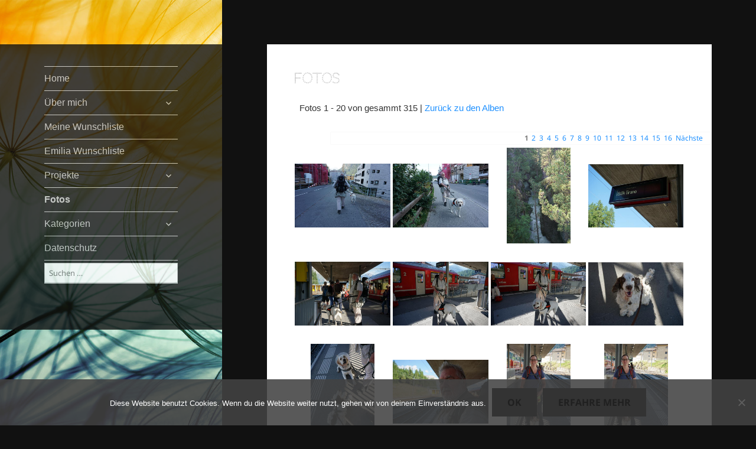

--- FILE ---
content_type: text/html; charset=UTF-8
request_url: https://tanja.erdbeerli.ch/fotos/?album=2015-08-06-2-Tageswanderung---Zweiter-Tag
body_size: 102505
content:
<!DOCTYPE html>
<html lang="de" class="no-js">
<head>
	<meta charset="UTF-8">
	<meta name="viewport" content="width=device-width">
	<link rel="profile" href="http://gmpg.org/xfn/11">
	<link rel="pingback" href="https://tanja.erdbeerli.ch/xmlrpc.php">
        <link rel="shortcut icon" href="https://tanja.erdbeerli.ch/wp-content/themes/twentyfifteen_erdbeerli/tanja.ico" type="image/x-icon"/>    
    <!--[if lt IE 9]>
	<script src="https://tanja.erdbeerli.ch/wp-content/themes/twentyfifteen/js/html5.js"></script>
	<![endif]-->
	<script>
(function(html){html.className = html.className.replace(/\bno-js\b/,'js')})(document.documentElement);
//# sourceURL=twentyfifteen_javascript_detection
</script>
<title>Fotos</title>
<meta name='robots' content='max-image-preview:large' />
<link rel="alternate" title="oEmbed (JSON)" type="application/json+oembed" href="https://tanja.erdbeerli.ch/wp-json/oembed/1.0/embed?url=https%3A%2F%2Ftanja.erdbeerli.ch%2Ffotos%2F" />
<link rel="alternate" title="oEmbed (XML)" type="text/xml+oembed" href="https://tanja.erdbeerli.ch/wp-json/oembed/1.0/embed?url=https%3A%2F%2Ftanja.erdbeerli.ch%2Ffotos%2F&#038;format=xml" />
<style id='wp-img-auto-sizes-contain-inline-css'>
img:is([sizes=auto i],[sizes^="auto," i]){contain-intrinsic-size:3000px 1500px}
/*# sourceURL=wp-img-auto-sizes-contain-inline-css */
</style>
<style id='wp-emoji-styles-inline-css'>

	img.wp-smiley, img.emoji {
		display: inline !important;
		border: none !important;
		box-shadow: none !important;
		height: 1em !important;
		width: 1em !important;
		margin: 0 0.07em !important;
		vertical-align: -0.1em !important;
		background: none !important;
		padding: 0 !important;
	}
/*# sourceURL=wp-emoji-styles-inline-css */
</style>
<style id='wp-block-library-inline-css'>
:root{--wp-block-synced-color:#7a00df;--wp-block-synced-color--rgb:122,0,223;--wp-bound-block-color:var(--wp-block-synced-color);--wp-editor-canvas-background:#ddd;--wp-admin-theme-color:#007cba;--wp-admin-theme-color--rgb:0,124,186;--wp-admin-theme-color-darker-10:#006ba1;--wp-admin-theme-color-darker-10--rgb:0,107,160.5;--wp-admin-theme-color-darker-20:#005a87;--wp-admin-theme-color-darker-20--rgb:0,90,135;--wp-admin-border-width-focus:2px}@media (min-resolution:192dpi){:root{--wp-admin-border-width-focus:1.5px}}.wp-element-button{cursor:pointer}:root .has-very-light-gray-background-color{background-color:#eee}:root .has-very-dark-gray-background-color{background-color:#313131}:root .has-very-light-gray-color{color:#eee}:root .has-very-dark-gray-color{color:#313131}:root .has-vivid-green-cyan-to-vivid-cyan-blue-gradient-background{background:linear-gradient(135deg,#00d084,#0693e3)}:root .has-purple-crush-gradient-background{background:linear-gradient(135deg,#34e2e4,#4721fb 50%,#ab1dfe)}:root .has-hazy-dawn-gradient-background{background:linear-gradient(135deg,#faaca8,#dad0ec)}:root .has-subdued-olive-gradient-background{background:linear-gradient(135deg,#fafae1,#67a671)}:root .has-atomic-cream-gradient-background{background:linear-gradient(135deg,#fdd79a,#004a59)}:root .has-nightshade-gradient-background{background:linear-gradient(135deg,#330968,#31cdcf)}:root .has-midnight-gradient-background{background:linear-gradient(135deg,#020381,#2874fc)}:root{--wp--preset--font-size--normal:16px;--wp--preset--font-size--huge:42px}.has-regular-font-size{font-size:1em}.has-larger-font-size{font-size:2.625em}.has-normal-font-size{font-size:var(--wp--preset--font-size--normal)}.has-huge-font-size{font-size:var(--wp--preset--font-size--huge)}.has-text-align-center{text-align:center}.has-text-align-left{text-align:left}.has-text-align-right{text-align:right}.has-fit-text{white-space:nowrap!important}#end-resizable-editor-section{display:none}.aligncenter{clear:both}.items-justified-left{justify-content:flex-start}.items-justified-center{justify-content:center}.items-justified-right{justify-content:flex-end}.items-justified-space-between{justify-content:space-between}.screen-reader-text{border:0;clip-path:inset(50%);height:1px;margin:-1px;overflow:hidden;padding:0;position:absolute;width:1px;word-wrap:normal!important}.screen-reader-text:focus{background-color:#ddd;clip-path:none;color:#444;display:block;font-size:1em;height:auto;left:5px;line-height:normal;padding:15px 23px 14px;text-decoration:none;top:5px;width:auto;z-index:100000}html :where(.has-border-color){border-style:solid}html :where([style*=border-top-color]){border-top-style:solid}html :where([style*=border-right-color]){border-right-style:solid}html :where([style*=border-bottom-color]){border-bottom-style:solid}html :where([style*=border-left-color]){border-left-style:solid}html :where([style*=border-width]){border-style:solid}html :where([style*=border-top-width]){border-top-style:solid}html :where([style*=border-right-width]){border-right-style:solid}html :where([style*=border-bottom-width]){border-bottom-style:solid}html :where([style*=border-left-width]){border-left-style:solid}html :where(img[class*=wp-image-]){height:auto;max-width:100%}:where(figure){margin:0 0 1em}html :where(.is-position-sticky){--wp-admin--admin-bar--position-offset:var(--wp-admin--admin-bar--height,0px)}@media screen and (max-width:600px){html :where(.is-position-sticky){--wp-admin--admin-bar--position-offset:0px}}

/*# sourceURL=wp-block-library-inline-css */
</style><style id='global-styles-inline-css'>
:root{--wp--preset--aspect-ratio--square: 1;--wp--preset--aspect-ratio--4-3: 4/3;--wp--preset--aspect-ratio--3-4: 3/4;--wp--preset--aspect-ratio--3-2: 3/2;--wp--preset--aspect-ratio--2-3: 2/3;--wp--preset--aspect-ratio--16-9: 16/9;--wp--preset--aspect-ratio--9-16: 9/16;--wp--preset--color--black: #000000;--wp--preset--color--cyan-bluish-gray: #abb8c3;--wp--preset--color--white: #fff;--wp--preset--color--pale-pink: #f78da7;--wp--preset--color--vivid-red: #cf2e2e;--wp--preset--color--luminous-vivid-orange: #ff6900;--wp--preset--color--luminous-vivid-amber: #fcb900;--wp--preset--color--light-green-cyan: #7bdcb5;--wp--preset--color--vivid-green-cyan: #00d084;--wp--preset--color--pale-cyan-blue: #8ed1fc;--wp--preset--color--vivid-cyan-blue: #0693e3;--wp--preset--color--vivid-purple: #9b51e0;--wp--preset--color--dark-gray: #111;--wp--preset--color--light-gray: #f1f1f1;--wp--preset--color--yellow: #f4ca16;--wp--preset--color--dark-brown: #352712;--wp--preset--color--medium-pink: #e53b51;--wp--preset--color--light-pink: #ffe5d1;--wp--preset--color--dark-purple: #2e2256;--wp--preset--color--purple: #674970;--wp--preset--color--blue-gray: #22313f;--wp--preset--color--bright-blue: #55c3dc;--wp--preset--color--light-blue: #e9f2f9;--wp--preset--gradient--vivid-cyan-blue-to-vivid-purple: linear-gradient(135deg,rgb(6,147,227) 0%,rgb(155,81,224) 100%);--wp--preset--gradient--light-green-cyan-to-vivid-green-cyan: linear-gradient(135deg,rgb(122,220,180) 0%,rgb(0,208,130) 100%);--wp--preset--gradient--luminous-vivid-amber-to-luminous-vivid-orange: linear-gradient(135deg,rgb(252,185,0) 0%,rgb(255,105,0) 100%);--wp--preset--gradient--luminous-vivid-orange-to-vivid-red: linear-gradient(135deg,rgb(255,105,0) 0%,rgb(207,46,46) 100%);--wp--preset--gradient--very-light-gray-to-cyan-bluish-gray: linear-gradient(135deg,rgb(238,238,238) 0%,rgb(169,184,195) 100%);--wp--preset--gradient--cool-to-warm-spectrum: linear-gradient(135deg,rgb(74,234,220) 0%,rgb(151,120,209) 20%,rgb(207,42,186) 40%,rgb(238,44,130) 60%,rgb(251,105,98) 80%,rgb(254,248,76) 100%);--wp--preset--gradient--blush-light-purple: linear-gradient(135deg,rgb(255,206,236) 0%,rgb(152,150,240) 100%);--wp--preset--gradient--blush-bordeaux: linear-gradient(135deg,rgb(254,205,165) 0%,rgb(254,45,45) 50%,rgb(107,0,62) 100%);--wp--preset--gradient--luminous-dusk: linear-gradient(135deg,rgb(255,203,112) 0%,rgb(199,81,192) 50%,rgb(65,88,208) 100%);--wp--preset--gradient--pale-ocean: linear-gradient(135deg,rgb(255,245,203) 0%,rgb(182,227,212) 50%,rgb(51,167,181) 100%);--wp--preset--gradient--electric-grass: linear-gradient(135deg,rgb(202,248,128) 0%,rgb(113,206,126) 100%);--wp--preset--gradient--midnight: linear-gradient(135deg,rgb(2,3,129) 0%,rgb(40,116,252) 100%);--wp--preset--gradient--dark-gray-gradient-gradient: linear-gradient(90deg, rgba(17,17,17,1) 0%, rgba(42,42,42,1) 100%);--wp--preset--gradient--light-gray-gradient: linear-gradient(90deg, rgba(241,241,241,1) 0%, rgba(215,215,215,1) 100%);--wp--preset--gradient--white-gradient: linear-gradient(90deg, rgba(255,255,255,1) 0%, rgba(230,230,230,1) 100%);--wp--preset--gradient--yellow-gradient: linear-gradient(90deg, rgba(244,202,22,1) 0%, rgba(205,168,10,1) 100%);--wp--preset--gradient--dark-brown-gradient: linear-gradient(90deg, rgba(53,39,18,1) 0%, rgba(91,67,31,1) 100%);--wp--preset--gradient--medium-pink-gradient: linear-gradient(90deg, rgba(229,59,81,1) 0%, rgba(209,28,51,1) 100%);--wp--preset--gradient--light-pink-gradient: linear-gradient(90deg, rgba(255,229,209,1) 0%, rgba(255,200,158,1) 100%);--wp--preset--gradient--dark-purple-gradient: linear-gradient(90deg, rgba(46,34,86,1) 0%, rgba(66,48,123,1) 100%);--wp--preset--gradient--purple-gradient: linear-gradient(90deg, rgba(103,73,112,1) 0%, rgba(131,93,143,1) 100%);--wp--preset--gradient--blue-gray-gradient: linear-gradient(90deg, rgba(34,49,63,1) 0%, rgba(52,75,96,1) 100%);--wp--preset--gradient--bright-blue-gradient: linear-gradient(90deg, rgba(85,195,220,1) 0%, rgba(43,180,211,1) 100%);--wp--preset--gradient--light-blue-gradient: linear-gradient(90deg, rgba(233,242,249,1) 0%, rgba(193,218,238,1) 100%);--wp--preset--font-size--small: 13px;--wp--preset--font-size--medium: 20px;--wp--preset--font-size--large: 36px;--wp--preset--font-size--x-large: 42px;--wp--preset--spacing--20: 0.44rem;--wp--preset--spacing--30: 0.67rem;--wp--preset--spacing--40: 1rem;--wp--preset--spacing--50: 1.5rem;--wp--preset--spacing--60: 2.25rem;--wp--preset--spacing--70: 3.38rem;--wp--preset--spacing--80: 5.06rem;--wp--preset--shadow--natural: 6px 6px 9px rgba(0, 0, 0, 0.2);--wp--preset--shadow--deep: 12px 12px 50px rgba(0, 0, 0, 0.4);--wp--preset--shadow--sharp: 6px 6px 0px rgba(0, 0, 0, 0.2);--wp--preset--shadow--outlined: 6px 6px 0px -3px rgb(255, 255, 255), 6px 6px rgb(0, 0, 0);--wp--preset--shadow--crisp: 6px 6px 0px rgb(0, 0, 0);}:where(.is-layout-flex){gap: 0.5em;}:where(.is-layout-grid){gap: 0.5em;}body .is-layout-flex{display: flex;}.is-layout-flex{flex-wrap: wrap;align-items: center;}.is-layout-flex > :is(*, div){margin: 0;}body .is-layout-grid{display: grid;}.is-layout-grid > :is(*, div){margin: 0;}:where(.wp-block-columns.is-layout-flex){gap: 2em;}:where(.wp-block-columns.is-layout-grid){gap: 2em;}:where(.wp-block-post-template.is-layout-flex){gap: 1.25em;}:where(.wp-block-post-template.is-layout-grid){gap: 1.25em;}.has-black-color{color: var(--wp--preset--color--black) !important;}.has-cyan-bluish-gray-color{color: var(--wp--preset--color--cyan-bluish-gray) !important;}.has-white-color{color: var(--wp--preset--color--white) !important;}.has-pale-pink-color{color: var(--wp--preset--color--pale-pink) !important;}.has-vivid-red-color{color: var(--wp--preset--color--vivid-red) !important;}.has-luminous-vivid-orange-color{color: var(--wp--preset--color--luminous-vivid-orange) !important;}.has-luminous-vivid-amber-color{color: var(--wp--preset--color--luminous-vivid-amber) !important;}.has-light-green-cyan-color{color: var(--wp--preset--color--light-green-cyan) !important;}.has-vivid-green-cyan-color{color: var(--wp--preset--color--vivid-green-cyan) !important;}.has-pale-cyan-blue-color{color: var(--wp--preset--color--pale-cyan-blue) !important;}.has-vivid-cyan-blue-color{color: var(--wp--preset--color--vivid-cyan-blue) !important;}.has-vivid-purple-color{color: var(--wp--preset--color--vivid-purple) !important;}.has-black-background-color{background-color: var(--wp--preset--color--black) !important;}.has-cyan-bluish-gray-background-color{background-color: var(--wp--preset--color--cyan-bluish-gray) !important;}.has-white-background-color{background-color: var(--wp--preset--color--white) !important;}.has-pale-pink-background-color{background-color: var(--wp--preset--color--pale-pink) !important;}.has-vivid-red-background-color{background-color: var(--wp--preset--color--vivid-red) !important;}.has-luminous-vivid-orange-background-color{background-color: var(--wp--preset--color--luminous-vivid-orange) !important;}.has-luminous-vivid-amber-background-color{background-color: var(--wp--preset--color--luminous-vivid-amber) !important;}.has-light-green-cyan-background-color{background-color: var(--wp--preset--color--light-green-cyan) !important;}.has-vivid-green-cyan-background-color{background-color: var(--wp--preset--color--vivid-green-cyan) !important;}.has-pale-cyan-blue-background-color{background-color: var(--wp--preset--color--pale-cyan-blue) !important;}.has-vivid-cyan-blue-background-color{background-color: var(--wp--preset--color--vivid-cyan-blue) !important;}.has-vivid-purple-background-color{background-color: var(--wp--preset--color--vivid-purple) !important;}.has-black-border-color{border-color: var(--wp--preset--color--black) !important;}.has-cyan-bluish-gray-border-color{border-color: var(--wp--preset--color--cyan-bluish-gray) !important;}.has-white-border-color{border-color: var(--wp--preset--color--white) !important;}.has-pale-pink-border-color{border-color: var(--wp--preset--color--pale-pink) !important;}.has-vivid-red-border-color{border-color: var(--wp--preset--color--vivid-red) !important;}.has-luminous-vivid-orange-border-color{border-color: var(--wp--preset--color--luminous-vivid-orange) !important;}.has-luminous-vivid-amber-border-color{border-color: var(--wp--preset--color--luminous-vivid-amber) !important;}.has-light-green-cyan-border-color{border-color: var(--wp--preset--color--light-green-cyan) !important;}.has-vivid-green-cyan-border-color{border-color: var(--wp--preset--color--vivid-green-cyan) !important;}.has-pale-cyan-blue-border-color{border-color: var(--wp--preset--color--pale-cyan-blue) !important;}.has-vivid-cyan-blue-border-color{border-color: var(--wp--preset--color--vivid-cyan-blue) !important;}.has-vivid-purple-border-color{border-color: var(--wp--preset--color--vivid-purple) !important;}.has-vivid-cyan-blue-to-vivid-purple-gradient-background{background: var(--wp--preset--gradient--vivid-cyan-blue-to-vivid-purple) !important;}.has-light-green-cyan-to-vivid-green-cyan-gradient-background{background: var(--wp--preset--gradient--light-green-cyan-to-vivid-green-cyan) !important;}.has-luminous-vivid-amber-to-luminous-vivid-orange-gradient-background{background: var(--wp--preset--gradient--luminous-vivid-amber-to-luminous-vivid-orange) !important;}.has-luminous-vivid-orange-to-vivid-red-gradient-background{background: var(--wp--preset--gradient--luminous-vivid-orange-to-vivid-red) !important;}.has-very-light-gray-to-cyan-bluish-gray-gradient-background{background: var(--wp--preset--gradient--very-light-gray-to-cyan-bluish-gray) !important;}.has-cool-to-warm-spectrum-gradient-background{background: var(--wp--preset--gradient--cool-to-warm-spectrum) !important;}.has-blush-light-purple-gradient-background{background: var(--wp--preset--gradient--blush-light-purple) !important;}.has-blush-bordeaux-gradient-background{background: var(--wp--preset--gradient--blush-bordeaux) !important;}.has-luminous-dusk-gradient-background{background: var(--wp--preset--gradient--luminous-dusk) !important;}.has-pale-ocean-gradient-background{background: var(--wp--preset--gradient--pale-ocean) !important;}.has-electric-grass-gradient-background{background: var(--wp--preset--gradient--electric-grass) !important;}.has-midnight-gradient-background{background: var(--wp--preset--gradient--midnight) !important;}.has-small-font-size{font-size: var(--wp--preset--font-size--small) !important;}.has-medium-font-size{font-size: var(--wp--preset--font-size--medium) !important;}.has-large-font-size{font-size: var(--wp--preset--font-size--large) !important;}.has-x-large-font-size{font-size: var(--wp--preset--font-size--x-large) !important;}
/*# sourceURL=global-styles-inline-css */
</style>

<style id='classic-theme-styles-inline-css'>
/*! This file is auto-generated */
.wp-block-button__link{color:#fff;background-color:#32373c;border-radius:9999px;box-shadow:none;text-decoration:none;padding:calc(.667em + 2px) calc(1.333em + 2px);font-size:1.125em}.wp-block-file__button{background:#32373c;color:#fff;text-decoration:none}
/*# sourceURL=/wp-includes/css/classic-themes.min.css */
</style>
<link rel='stylesheet' id='cookie-notice-front-css' href='https://tanja.erdbeerli.ch/wp-content/plugins/cookie-notice/css/front.min.css?ver=2.5.11' media='all' />
<link rel='stylesheet' id='responsive-lightbox-prettyphoto-css' href='https://tanja.erdbeerli.ch/wp-content/plugins/responsive-lightbox/assets/prettyphoto/prettyPhoto.min.css?ver=3.1.6' media='all' />
<link rel='stylesheet' id='math-captcha-frontend-css' href='https://tanja.erdbeerli.ch/wp-content/plugins/wp-math-captcha/css/frontend.css?ver=6.9' media='all' />
<link rel='stylesheet' id='twentyfifteen-fonts-css' href='https://tanja.erdbeerli.ch/wp-content/themes/twentyfifteen/assets/fonts/noto-sans-plus-noto-serif-plus-inconsolata.css?ver=20230328' media='all' />
<link rel='stylesheet' id='genericons-css' href='https://tanja.erdbeerli.ch/wp-content/themes/twentyfifteen/genericons/genericons.css?ver=20251101' media='all' />
<link rel='stylesheet' id='twentyfifteen-style-css' href='https://tanja.erdbeerli.ch/wp-content/themes/twentyfifteen_erdbeerli/style.css?ver=20251202' media='all' />
<link rel='stylesheet' id='twentyfifteen-block-style-css' href='https://tanja.erdbeerli.ch/wp-content/themes/twentyfifteen/css/blocks.css?ver=20240715' media='all' />
<script id="cookie-notice-front-js-before">
var cnArgs = {"ajaxUrl":"https:\/\/tanja.erdbeerli.ch\/wp-admin\/admin-ajax.php","nonce":"b09e76ebb7","hideEffect":"fade","position":"bottom","onScroll":false,"onScrollOffset":100,"onClick":false,"cookieName":"cookie_notice_accepted","cookieTime":2592000,"cookieTimeRejected":2592000,"globalCookie":false,"redirection":false,"cache":false,"revokeCookies":false,"revokeCookiesOpt":"automatic"};

//# sourceURL=cookie-notice-front-js-before
</script>
<script src="https://tanja.erdbeerli.ch/wp-content/plugins/cookie-notice/js/front.min.js?ver=2.5.11" id="cookie-notice-front-js"></script>
<script src="https://tanja.erdbeerli.ch/wp-includes/js/jquery/jquery.min.js?ver=3.7.1" id="jquery-core-js"></script>
<script src="https://tanja.erdbeerli.ch/wp-includes/js/jquery/jquery-migrate.min.js?ver=3.4.1" id="jquery-migrate-js"></script>
<script src="https://tanja.erdbeerli.ch/wp-content/plugins/responsive-lightbox/assets/prettyphoto/jquery.prettyPhoto.min.js?ver=3.1.6" id="responsive-lightbox-prettyphoto-js"></script>
<script src="https://tanja.erdbeerli.ch/wp-includes/js/underscore.min.js?ver=1.13.7" id="underscore-js"></script>
<script src="https://tanja.erdbeerli.ch/wp-content/plugins/responsive-lightbox/assets/infinitescroll/infinite-scroll.pkgd.min.js?ver=4.0.1" id="responsive-lightbox-infinite-scroll-js"></script>
<script src="https://tanja.erdbeerli.ch/wp-content/plugins/responsive-lightbox/assets/dompurify/purify.min.js?ver=3.3.1" id="dompurify-js"></script>
<script id="responsive-lightbox-sanitizer-js-before">
window.RLG = window.RLG || {}; window.RLG.sanitizeAllowedHosts = ["youtube.com","www.youtube.com","youtu.be","vimeo.com","player.vimeo.com"];
//# sourceURL=responsive-lightbox-sanitizer-js-before
</script>
<script src="https://tanja.erdbeerli.ch/wp-content/plugins/responsive-lightbox/js/sanitizer.js?ver=2.6.1" id="responsive-lightbox-sanitizer-js"></script>
<script id="responsive-lightbox-js-before">
var rlArgs = {"script":"prettyphoto","selector":"lightbox","customEvents":"","activeGalleries":true,"animationSpeed":"normal","slideshow":false,"slideshowDelay":5000,"slideshowAutoplay":false,"opacity":"0.75","showTitle":true,"allowResize":true,"allowExpand":true,"width":1080,"height":720,"separator":"\/","theme":"pp_default","horizontalPadding":20,"hideFlash":false,"wmode":"opaque","videoAutoplay":false,"modal":false,"deeplinking":false,"overlayGallery":true,"keyboardShortcuts":true,"social":false,"woocommerce_gallery":false,"ajaxurl":"https:\/\/tanja.erdbeerli.ch\/wp-admin\/admin-ajax.php","nonce":"029be3547c","preview":false,"postId":3,"scriptExtension":false};

//# sourceURL=responsive-lightbox-js-before
</script>
<script src="https://tanja.erdbeerli.ch/wp-content/plugins/responsive-lightbox/js/front.js?ver=2.6.1" id="responsive-lightbox-js"></script>
<script id="twentyfifteen-script-js-extra">
var screenReaderText = {"expand":"\u003Cspan class=\"screen-reader-text\"\u003EUntermen\u00fc \u00f6ffnen\u003C/span\u003E","collapse":"\u003Cspan class=\"screen-reader-text\"\u003EUntermen\u00fc schlie\u00dfen\u003C/span\u003E"};
//# sourceURL=twentyfifteen-script-js-extra
</script>
<script src="https://tanja.erdbeerli.ch/wp-content/themes/twentyfifteen/js/functions.js?ver=20250729" id="twentyfifteen-script-js" defer data-wp-strategy="defer"></script>
<link rel="https://api.w.org/" href="https://tanja.erdbeerli.ch/wp-json/" /><link rel="alternate" title="JSON" type="application/json" href="https://tanja.erdbeerli.ch/wp-json/wp/v2/pages/3" /><link rel="EditURI" type="application/rsd+xml" title="RSD" href="https://tanja.erdbeerli.ch/xmlrpc.php?rsd" />

<link rel="canonical" href="https://tanja.erdbeerli.ch/fotos/" />
<link rel='shortlink' href='https://tanja.erdbeerli.ch/?p=3' />
	<script type="text/javascript" src="http://maps.google.com/maps/api/js?sensor=false"></script>
	<style type="text/css">
        .entry-content img {max-width: 100000%; /* override */}
    </style> 
	    
    <link href='https://fonts.googleapis.com/css?family=Codystar' rel='stylesheet' type='text/css'>
    <link href='https://fonts.googleapis.com/css?family=Delius+Unicase:400,700' rel='stylesheet' type='text/css'>

        
    <style type="text/css" id="twentyfifteen-header-css">
		.site-header {
            
		background-image: url(https://tanja.erdbeerli.ch/wp-content/themes/twentyfifteen_erdbeerli/img_header/tanja/quer/tanja01.jpg);
		background-repeat: no-repeat;
		background-position: 50% 50%;
		-webkit-background-size: cover;
		-moz-background-size:    cover;
		-o-background-size:      cover;
		background-size:         cover;
	}

	@media screen and (min-width: 59.6875em) {
		body:before {

			background-image: url(https://tanja.erdbeerli.ch/wp-content/themes/twentyfifteen_erdbeerli/img_header/tanja/hoch/tanja01.jpg);
			background-repeat: no-repeat;
             
			background-position: 100% 50%;
            			-webkit-background-size: cover;
			-moz-background-size:    cover;
			-o-background-size:      cover;
			background-size:         cover;
			border-right: 0;
		}

		.site-header {
			background: transparent;
		}
	}
	</style>
</head>

<body class="wp-singular page-template-default page page-id-3 wp-embed-responsive wp-theme-twentyfifteen wp-child-theme-twentyfifteen_erdbeerli cookies-not-set">
<div id="page" class="hfeed site">
	<a class="skip-link screen-reader-text" href="#content">Zum Inhalt springen</a>

	<div id="sidebar" class="sidebar">
		<header id="masthead" class="site-header" role="banner">
			<div class="site-branding">
										<p class="site-title"><a href="https://tanja.erdbeerli.ch/" rel="home"></a></p>
									<button class="secondary-toggle">Menü und Widgets</button>
			</div><!-- .site-branding -->
		</header><!-- .site-header -->

			<div id="secondary" class="secondary">

					<nav id="site-navigation" class="main-navigation">
				<div class="menu-tanja-hauptmenu-container"><ul id="menu-tanja-hauptmenu" class="nav-menu"><li id="menu-item-4273" class="menu-item menu-item-type-custom menu-item-object-custom menu-item-4273"><a href="/">Home</a></li>
<li id="menu-item-4267" class="menu-item menu-item-type-post_type menu-item-object-page menu-item-has-children menu-item-4267"><a href="https://tanja.erdbeerli.ch/das-ist-tanja/">Über mich</a>
<ul class="sub-menu">
	<li id="menu-item-5509" class="menu-item menu-item-type-post_type menu-item-object-page menu-item-5509"><a href="https://tanja.erdbeerli.ch/impressum/">Impressum</a></li>
</ul>
</li>
<li id="menu-item-4268" class="menu-item menu-item-type-post_type menu-item-object-page menu-item-4268"><a href="https://tanja.erdbeerli.ch/das-ist-tanja/meine-wunschliste/">Meine Wunschliste</a></li>
<li id="menu-item-6765" class="menu-item menu-item-type-post_type menu-item-object-page menu-item-6765"><a href="https://tanja.erdbeerli.ch/das-ist-tanja/emilia-wunschliste/">Emilia Wunschliste</a></li>
<li id="menu-item-4260" class="menu-item menu-item-type-custom menu-item-object-custom menu-item-has-children menu-item-4260"><a href="#">Projekte</a>
<ul class="sub-menu">
	<li id="menu-item-4258" class="menu-item menu-item-type-post_type menu-item-object-page menu-item-4258"><a href="https://tanja.erdbeerli.ch/das-ist-tanja/studium_zhw/">Projekte → Studium</a></li>
</ul>
</li>
<li id="menu-item-4259" class="menu-item menu-item-type-post_type menu-item-object-page current-menu-item page_item page-item-3 current_page_item menu-item-4259"><a href="https://tanja.erdbeerli.ch/fotos/" aria-current="page">Fotos</a></li>
<li id="menu-item-4301" class="menu-item menu-item-type-custom menu-item-object-custom menu-item-has-children menu-item-4301"><a href="#">Kategorien</a>
<ul class="sub-menu">
	<li id="menu-item-4312" class="menu-item menu-item-type-taxonomy menu-item-object-category menu-item-4312"><a href="https://tanja.erdbeerli.ch/category/allgemein/">Allgemein</a></li>
	<li id="menu-item-4313" class="menu-item menu-item-type-taxonomy menu-item-object-category menu-item-has-children menu-item-4313"><a href="https://tanja.erdbeerli.ch/category/ausfluge/">Ausflüge</a>
	<ul class="sub-menu">
		<li id="menu-item-5052" class="menu-item menu-item-type-taxonomy menu-item-object-category menu-item-5052"><a href="https://tanja.erdbeerli.ch/category/ausfluge/alp-gruem/">Alp Grüm</a></li>
		<li id="menu-item-4314" class="menu-item menu-item-type-taxonomy menu-item-object-category menu-item-4314"><a href="https://tanja.erdbeerli.ch/category/ausfluge/ausflugsideen/">Auflugsideen</a></li>
		<li id="menu-item-5848" class="menu-item menu-item-type-taxonomy menu-item-object-category menu-item-5848"><a href="https://tanja.erdbeerli.ch/category/ausfluge/kulturspur-appenzellerland/">Kulturspur Appenzellerland</a></li>
		<li id="menu-item-5989" class="menu-item menu-item-type-taxonomy menu-item-object-category menu-item-5989"><a href="https://tanja.erdbeerli.ch/category/ausfluge/quer-durch-deuschland/">Quer durch Deutschland</a></li>
		<li id="menu-item-4968" class="menu-item menu-item-type-taxonomy menu-item-object-category menu-item-4968"><a href="https://tanja.erdbeerli.ch/category/ausfluge/stubaital/">Stubaital</a></li>
		<li id="menu-item-4315" class="menu-item menu-item-type-taxonomy menu-item-object-category menu-item-4315"><a href="https://tanja.erdbeerli.ch/category/ausfluge/thurgauer-rundwanderweg/">Thurgauer Rundwanderweg</a></li>
		<li id="menu-item-5284" class="menu-item menu-item-type-taxonomy menu-item-object-category menu-item-5284"><a href="https://tanja.erdbeerli.ch/category/ausfluge/zuerich-gotthardpass/">Von Zürich auf den Gotthardpass</a></li>
	</ul>
</li>
	<li id="menu-item-4316" class="menu-item menu-item-type-taxonomy menu-item-object-category menu-item-4316"><a href="https://tanja.erdbeerli.ch/category/computer/">Computer</a></li>
	<li id="menu-item-4836" class="menu-item menu-item-type-taxonomy menu-item-object-category menu-item-4836"><a href="https://tanja.erdbeerli.ch/category/basteln-naehen/">Basteln / Nähen</a></li>
	<li id="menu-item-4317" class="menu-item menu-item-type-taxonomy menu-item-object-category menu-item-4317"><a href="https://tanja.erdbeerli.ch/category/mein-leben/">Mein Leben</a></li>
</ul>
</li>
<li id="menu-item-5510" class="menu-item menu-item-type-post_type menu-item-object-page menu-item-privacy-policy menu-item-5510"><a rel="privacy-policy" href="https://tanja.erdbeerli.ch/datenschutz/">Datenschutz</a></li>
<li><form role="search" method="get" class="search-form" action="https://tanja.erdbeerli.ch/">
				<label>
					<span class="screen-reader-text">Suche nach:</span>
					<input type="search" class="search-field" placeholder="Suchen …" value="" name="s" />
				</label>
				<input type="submit" class="search-submit screen-reader-text" value="Suchen" />
			</form></li></ul></div>			</nav><!-- .main-navigation -->
		
		
		
	</div><!-- .secondary -->

	</div><!-- .sidebar -->

	<div id="content" class="site-content">

	<div id="primary" class="content-area">
		<main id="main" class="site-main">

		
<article id="post-3" class="post-3 page type-page status-publish hentry">
	
	<header class="entry-header">
		<h1 class="entry-title">Fotos</h1>	</header><!-- .entry-header -->

	<div class="entry-content">
		<style type="text/css">.fotobook-main {  font-size: 1em;  width: 100%;}.fotobook-main a {  font-weight: bold;  font-size: 1em;}.fotobook-main small {  font-size: 10px;}.fotobook-main, .fotobook-main table {  border: 0px;}.fotobook-main td, .fotobook-main th {  border: 0px;  margin: 0px;  padding: 1px;  padding-bottom: 3px;  padding-top: 3px;  vertical-align:	middle; }.fotobook-main th {  text-align: center;}.fotobook-main th.album_img {  position: relative;}.fotobook-main th.album_img:after {  content: '';  display: block;  margin-top: 100%;}.fotobook-main th.album_img .img_content {  position: absolute;  overflow: hidden;  width: 100%;  height: 100%;  background-position: center center;  background-size: cover;  border: 2px solid white;}.fotobook-main td.album_desc {  padding-left: 15px;}.fotobook-album {  margin: 0px;  padding: 0px;  border: 0px;}.fotobook-album td {  padding: 0px;  border: 0px;  position: relative;}.fotobook-album td:after {  content: '';  display: block;  margin-top: 100%;}.fotobook-album td .img_content {  position: absolute;  width: 100%;  height: 100%;  border: 2px solid white;  background-position:center;   background-repeat:no-repeat;   background-size:contain;}.fotobook-album img {  background: white;  border: solid 1px grey;  padding: 0px;  margin: 0px;  max-width: 100%;}.fotobook-album img:hover {  border: solid 1px lightgrey;}.fotobook-subheader {  text-align: right;  font-size: 1em;  margin: 0px;  padding: 15px 10px 4px;  border-bottom: 0px;  width: 100%;}.fotobook-subheader .main {  float: left;  text-align: left;}.fotobook-subheader .pagination {  padding-left: 4px;  padding-right: 10px;  text-align: right;   font-size: 0.8em;  width: 100%;  border: 0px;}.fotobook-subheader .pagination b {  padding: 2px;  font-style: normal;  font-weight: bold;  color: grey;  border-bottom: 0px;}.fotobook-subheader .pagination a {  font-weight: normal;  margin: 0px;  padding: 3px 3px; }.fotobook-subheader .pagination a:hover {  color: white;  margin: 0px;  padding: 3px 3px;  background: grey;   text-decoration: none;}.fotobook-subheader table, .fotobook-subheader table tr, .fotobook-subheader table tr td {    border: 0px;}.fotobook-subheader td.alben {    width: 30%;}.fotobook-subheader td.jahre {    width: 70%;}.fotobook-subheader td.jahre a {    white-space: nowrap;}.fotobook-main table, .fotobook-main table tr, .fotobook-main table tr td {    border-left: 0px;    border-right: 0px;}.fotobook-subheader .pagination {    border: 0px!important;    border-top: 0px!important;    border-bottom: 0px!important;    border-left: 0px!important;    border-right: 0px!important;}</style>

<p style="display: none"></p>

<div class="fotobook-subheader"><span class='main'>Fotos 1 - 20 von gesammt 315 | <a href='https://tanja.erdbeerli.ch/fotos/'>Zur&uuml;ck zu den Alben</a></span><div class='pagination'><b>1</b><a href='https://tanja.erdbeerli.ch/fotos/?album=2015-08-06-2-Tageswanderung---Zweiter-Tag&album_p=1'>2</a><a href='https://tanja.erdbeerli.ch/fotos/?album=2015-08-06-2-Tageswanderung---Zweiter-Tag&album_p=2'>3</a><a href='https://tanja.erdbeerli.ch/fotos/?album=2015-08-06-2-Tageswanderung---Zweiter-Tag&album_p=3'>4</a><a href='https://tanja.erdbeerli.ch/fotos/?album=2015-08-06-2-Tageswanderung---Zweiter-Tag&album_p=4'>5</a><a href='https://tanja.erdbeerli.ch/fotos/?album=2015-08-06-2-Tageswanderung---Zweiter-Tag&album_p=5'>6</a><a href='https://tanja.erdbeerli.ch/fotos/?album=2015-08-06-2-Tageswanderung---Zweiter-Tag&album_p=6'>7</a><a href='https://tanja.erdbeerli.ch/fotos/?album=2015-08-06-2-Tageswanderung---Zweiter-Tag&album_p=7'>8</a><a href='https://tanja.erdbeerli.ch/fotos/?album=2015-08-06-2-Tageswanderung---Zweiter-Tag&album_p=8'>9</a><a href='https://tanja.erdbeerli.ch/fotos/?album=2015-08-06-2-Tageswanderung---Zweiter-Tag&album_p=9'>10</a><a href='https://tanja.erdbeerli.ch/fotos/?album=2015-08-06-2-Tageswanderung---Zweiter-Tag&album_p=10'>11</a><a href='https://tanja.erdbeerli.ch/fotos/?album=2015-08-06-2-Tageswanderung---Zweiter-Tag&album_p=11'>12</a><a href='https://tanja.erdbeerli.ch/fotos/?album=2015-08-06-2-Tageswanderung---Zweiter-Tag&album_p=12'>13</a><a href='https://tanja.erdbeerli.ch/fotos/?album=2015-08-06-2-Tageswanderung---Zweiter-Tag&album_p=13'>14</a><a href='https://tanja.erdbeerli.ch/fotos/?album=2015-08-06-2-Tageswanderung---Zweiter-Tag&album_p=14'>15</a><a href='https://tanja.erdbeerli.ch/fotos/?album=2015-08-06-2-Tageswanderung---Zweiter-Tag&album_p=15'>16</a><a href='https://tanja.erdbeerli.ch/fotos/?album=2015-08-06-2-Tageswanderung---Zweiter-Tag&album_p=1'>N&auml;chste</a></div></div>

<table class="fotobook-album"><tr>
<td width='25%'><a data-rel="lightbox-gallery-bGlnaHRib3hbZ2FsbGVyeS1GT1RPQk9PS10=" data-rl_title="" data-rl_caption="" href='/fotobook_tanja/2015-08-06 2-Tageswanderung - Zweiter Tag/DSC09731.JPG' title=""><div class='img_content' style='background-image: url("/fotobook_tanja/2015-08-06 2-Tageswanderung - Zweiter Tag/DSC09731.JPG");' >&nbsp;</div></a></td>
<td width='25%'><a data-rel="lightbox-gallery-bGlnaHRib3hbZ2FsbGVyeS1GT1RPQk9PS10=" data-rl_title="" data-rl_caption="" href='/fotobook_tanja/2015-08-06 2-Tageswanderung - Zweiter Tag/DSC09733.JPG' title=""><div class='img_content' style='background-image: url("/fotobook_tanja/2015-08-06 2-Tageswanderung - Zweiter Tag/DSC09733.JPG");' >&nbsp;</div></a></td>
<td width='25%'><a data-rel="lightbox-gallery-bGlnaHRib3hbZ2FsbGVyeS1GT1RPQk9PS10=" data-rl_title="" data-rl_caption="" href='/fotobook_tanja/2015-08-06 2-Tageswanderung - Zweiter Tag/DSC09734.JPG' title=""><div class='img_content' style='background-image: url("/fotobook_tanja/2015-08-06 2-Tageswanderung - Zweiter Tag/DSC09734.JPG");' >&nbsp;</div></a></td>
<td width='25%'><a data-rel="lightbox-gallery-bGlnaHRib3hbZ2FsbGVyeS1GT1RPQk9PS10=" data-rl_title="" data-rl_caption="" href='/fotobook_tanja/2015-08-06 2-Tageswanderung - Zweiter Tag/DSC09736.JPG' title=""><div class='img_content' style='background-image: url("/fotobook_tanja/2015-08-06 2-Tageswanderung - Zweiter Tag/DSC09736.JPG");' >&nbsp;</div></a></td></tr><tr>
<td width='25%'><a data-rel="lightbox-gallery-bGlnaHRib3hbZ2FsbGVyeS1GT1RPQk9PS10=" data-rl_title="" data-rl_caption="" href='/fotobook_tanja/2015-08-06 2-Tageswanderung - Zweiter Tag/DSC09737.JPG' title=""><div class='img_content' style='background-image: url("/fotobook_tanja/2015-08-06 2-Tageswanderung - Zweiter Tag/DSC09737.JPG");' >&nbsp;</div></a></td>
<td width='25%'><a data-rel="lightbox-gallery-bGlnaHRib3hbZ2FsbGVyeS1GT1RPQk9PS10=" data-rl_title="" data-rl_caption="" href='/fotobook_tanja/2015-08-06 2-Tageswanderung - Zweiter Tag/DSC09738.JPG' title=""><div class='img_content' style='background-image: url("/fotobook_tanja/2015-08-06 2-Tageswanderung - Zweiter Tag/DSC09738.JPG");' >&nbsp;</div></a></td>
<td width='25%'><a data-rel="lightbox-gallery-bGlnaHRib3hbZ2FsbGVyeS1GT1RPQk9PS10=" data-rl_title="" data-rl_caption="" href='/fotobook_tanja/2015-08-06 2-Tageswanderung - Zweiter Tag/DSC09739.JPG' title=""><div class='img_content' style='background-image: url("/fotobook_tanja/2015-08-06 2-Tageswanderung - Zweiter Tag/DSC09739.JPG");' >&nbsp;</div></a></td>
<td width='25%'><a data-rel="lightbox-gallery-bGlnaHRib3hbZ2FsbGVyeS1GT1RPQk9PS10=" data-rl_title="" data-rl_caption="" href='/fotobook_tanja/2015-08-06 2-Tageswanderung - Zweiter Tag/DSC09740.JPG' title=""><div class='img_content' style='background-image: url("/fotobook_tanja/2015-08-06 2-Tageswanderung - Zweiter Tag/DSC09740.JPG");' >&nbsp;</div></a></td></tr><tr>
<td width='25%'><a data-rel="lightbox-gallery-bGlnaHRib3hbZ2FsbGVyeS1GT1RPQk9PS10=" data-rl_title="" data-rl_caption="" href='/fotobook_tanja/2015-08-06 2-Tageswanderung - Zweiter Tag/DSC09742.JPG' title=""><div class='img_content' style='background-image: url("/fotobook_tanja/2015-08-06 2-Tageswanderung - Zweiter Tag/DSC09742.JPG");' >&nbsp;</div></a></td>
<td width='25%'><a data-rel="lightbox-gallery-bGlnaHRib3hbZ2FsbGVyeS1GT1RPQk9PS10=" data-rl_title="" data-rl_caption="" href='/fotobook_tanja/2015-08-06 2-Tageswanderung - Zweiter Tag/DSC09744.JPG' title=""><div class='img_content' style='background-image: url("/fotobook_tanja/2015-08-06 2-Tageswanderung - Zweiter Tag/DSC09744.JPG");' >&nbsp;</div></a></td>
<td width='25%'><a data-rel="lightbox-gallery-bGlnaHRib3hbZ2FsbGVyeS1GT1RPQk9PS10=" data-rl_title="" data-rl_caption="" href='/fotobook_tanja/2015-08-06 2-Tageswanderung - Zweiter Tag/DSC09746.JPG' title=""><div class='img_content' style='background-image: url("/fotobook_tanja/2015-08-06 2-Tageswanderung - Zweiter Tag/DSC09746.JPG");' >&nbsp;</div></a></td>
<td width='25%'><a data-rel="lightbox-gallery-bGlnaHRib3hbZ2FsbGVyeS1GT1RPQk9PS10=" data-rl_title="" data-rl_caption="" href='/fotobook_tanja/2015-08-06 2-Tageswanderung - Zweiter Tag/DSC09747.JPG' title=""><div class='img_content' style='background-image: url("/fotobook_tanja/2015-08-06 2-Tageswanderung - Zweiter Tag/DSC09747.JPG");' >&nbsp;</div></a></td></tr><tr>
<td width='25%'><a data-rel="lightbox-gallery-bGlnaHRib3hbZ2FsbGVyeS1GT1RPQk9PS10=" data-rl_title="" data-rl_caption="" href='/fotobook_tanja/2015-08-06 2-Tageswanderung - Zweiter Tag/DSC09748.JPG' title=""><div class='img_content' style='background-image: url("/fotobook_tanja/2015-08-06 2-Tageswanderung - Zweiter Tag/DSC09748.JPG");' >&nbsp;</div></a></td>
<td width='25%'><a data-rel="lightbox-gallery-bGlnaHRib3hbZ2FsbGVyeS1GT1RPQk9PS10=" data-rl_title="" data-rl_caption="" href='/fotobook_tanja/2015-08-06 2-Tageswanderung - Zweiter Tag/DSC09749.JPG' title=""><div class='img_content' style='background-image: url("/fotobook_tanja/2015-08-06 2-Tageswanderung - Zweiter Tag/DSC09749.JPG");' >&nbsp;</div></a></td>
<td width='25%'><a data-rel="lightbox-gallery-bGlnaHRib3hbZ2FsbGVyeS1GT1RPQk9PS10=" data-rl_title="" data-rl_caption="" href='/fotobook_tanja/2015-08-06 2-Tageswanderung - Zweiter Tag/DSC09751.JPG' title=""><div class='img_content' style='background-image: url("/fotobook_tanja/2015-08-06 2-Tageswanderung - Zweiter Tag/DSC09751.JPG");' >&nbsp;</div></a></td>
<td width='25%'><a data-rel="lightbox-gallery-bGlnaHRib3hbZ2FsbGVyeS1GT1RPQk9PS10=" data-rl_title="" data-rl_caption="" href='/fotobook_tanja/2015-08-06 2-Tageswanderung - Zweiter Tag/DSC09752.JPG' title=""><div class='img_content' style='background-image: url("/fotobook_tanja/2015-08-06 2-Tageswanderung - Zweiter Tag/DSC09752.JPG");' >&nbsp;</div></a></td></tr><tr>
<td width='25%'><a data-rel="lightbox-gallery-bGlnaHRib3hbZ2FsbGVyeS1GT1RPQk9PS10=" data-rl_title="" data-rl_caption="" href='/fotobook_tanja/2015-08-06 2-Tageswanderung - Zweiter Tag/DSC09753.JPG' title=""><div class='img_content' style='background-image: url("/fotobook_tanja/2015-08-06 2-Tageswanderung - Zweiter Tag/DSC09753.JPG");' >&nbsp;</div></a></td>
<td width='25%'><a data-rel="lightbox-gallery-bGlnaHRib3hbZ2FsbGVyeS1GT1RPQk9PS10=" data-rl_title="" data-rl_caption="" href='/fotobook_tanja/2015-08-06 2-Tageswanderung - Zweiter Tag/DSC09754.JPG' title=""><div class='img_content' style='background-image: url("/fotobook_tanja/2015-08-06 2-Tageswanderung - Zweiter Tag/DSC09754.JPG");' >&nbsp;</div></a></td>
<td width='25%'><a data-rel="lightbox-gallery-bGlnaHRib3hbZ2FsbGVyeS1GT1RPQk9PS10=" data-rl_title="" data-rl_caption="" href='/fotobook_tanja/2015-08-06 2-Tageswanderung - Zweiter Tag/DSC09755.JPG' title=""><div class='img_content' style='background-image: url("/fotobook_tanja/2015-08-06 2-Tageswanderung - Zweiter Tag/DSC09755.JPG");' >&nbsp;</div></a></td>
<td width='25%'><a data-rel="lightbox-gallery-bGlnaHRib3hbZ2FsbGVyeS1GT1RPQk9PS10=" data-rl_title="" data-rl_caption="" href='/fotobook_tanja/2015-08-06 2-Tageswanderung - Zweiter Tag/DSC09757.JPG' title=""><div class='img_content' style='background-image: url("/fotobook_tanja/2015-08-06 2-Tageswanderung - Zweiter Tag/DSC09757.JPG");' >&nbsp;</div></a></td></tr></table><p style="display: none"><a href="fotobook_tanja/2015-08-06 2-Tageswanderung - Zweiter Tag/DSC09760.JPG" style='display: none' data-rel="lightbox-gallery-5dSEg8Us" data-rl_title="" data-rl_caption="" title=""></a><a href="fotobook_tanja/2015-08-06 2-Tageswanderung - Zweiter Tag/DSC09761.JPG" style='display: none' data-rel="lightbox-gallery-5dSEg8Us" data-rl_title="" data-rl_caption="" title=""></a><a href="fotobook_tanja/2015-08-06 2-Tageswanderung - Zweiter Tag/DSC09762.JPG" style='display: none' data-rel="lightbox-gallery-5dSEg8Us" data-rl_title="" data-rl_caption="" title=""></a><a href="fotobook_tanja/2015-08-06 2-Tageswanderung - Zweiter Tag/DSC09763.JPG" style='display: none' data-rel="lightbox-gallery-5dSEg8Us" data-rl_title="" data-rl_caption="" title=""></a><a href="fotobook_tanja/2015-08-06 2-Tageswanderung - Zweiter Tag/DSC09764.JPG" style='display: none' data-rel="lightbox-gallery-5dSEg8Us" data-rl_title="" data-rl_caption="" title=""></a><a href="fotobook_tanja/2015-08-06 2-Tageswanderung - Zweiter Tag/DSC09766.JPG" style='display: none' data-rel="lightbox-gallery-5dSEg8Us" data-rl_title="" data-rl_caption="" title=""></a><a href="fotobook_tanja/2015-08-06 2-Tageswanderung - Zweiter Tag/DSC09767.JPG" style='display: none' data-rel="lightbox-gallery-5dSEg8Us" data-rl_title="" data-rl_caption="" title=""></a><a href="fotobook_tanja/2015-08-06 2-Tageswanderung - Zweiter Tag/DSC09769.JPG" style='display: none' data-rel="lightbox-gallery-5dSEg8Us" data-rl_title="" data-rl_caption="" title=""></a><a href="fotobook_tanja/2015-08-06 2-Tageswanderung - Zweiter Tag/DSC09770.JPG" style='display: none' data-rel="lightbox-gallery-5dSEg8Us" data-rl_title="" data-rl_caption="" title=""></a><a href="fotobook_tanja/2015-08-06 2-Tageswanderung - Zweiter Tag/DSC09771.JPG" style='display: none' data-rel="lightbox-gallery-5dSEg8Us" data-rl_title="" data-rl_caption="" title=""></a><a href="fotobook_tanja/2015-08-06 2-Tageswanderung - Zweiter Tag/DSC09773.JPG" style='display: none' data-rel="lightbox-gallery-5dSEg8Us" data-rl_title="" data-rl_caption="" title=""></a><a href="fotobook_tanja/2015-08-06 2-Tageswanderung - Zweiter Tag/DSC09774.JPG" style='display: none' data-rel="lightbox-gallery-5dSEg8Us" data-rl_title="" data-rl_caption="" title=""></a><a href="fotobook_tanja/2015-08-06 2-Tageswanderung - Zweiter Tag/DSC09775.JPG" style='display: none' data-rel="lightbox-gallery-5dSEg8Us" data-rl_title="" data-rl_caption="" title=""></a><a href="fotobook_tanja/2015-08-06 2-Tageswanderung - Zweiter Tag/DSC09776.JPG" style='display: none' data-rel="lightbox-gallery-5dSEg8Us" data-rl_title="" data-rl_caption="" title=""></a><a href="fotobook_tanja/2015-08-06 2-Tageswanderung - Zweiter Tag/DSC09777.JPG" style='display: none' data-rel="lightbox-gallery-5dSEg8Us" data-rl_title="" data-rl_caption="" title=""></a><a href="fotobook_tanja/2015-08-06 2-Tageswanderung - Zweiter Tag/DSC09779.JPG" style='display: none' data-rel="lightbox-gallery-5dSEg8Us" data-rl_title="" data-rl_caption="" title=""></a><a href="fotobook_tanja/2015-08-06 2-Tageswanderung - Zweiter Tag/DSC09781.JPG" style='display: none' data-rel="lightbox-gallery-5dSEg8Us" data-rl_title="" data-rl_caption="" title=""></a><a href="fotobook_tanja/2015-08-06 2-Tageswanderung - Zweiter Tag/DSC09783.JPG" style='display: none' data-rel="lightbox-gallery-5dSEg8Us" data-rl_title="" data-rl_caption="" title=""></a><a href="fotobook_tanja/2015-08-06 2-Tageswanderung - Zweiter Tag/DSC09784.JPG" style='display: none' data-rel="lightbox-gallery-5dSEg8Us" data-rl_title="" data-rl_caption="" title=""></a><a href="fotobook_tanja/2015-08-06 2-Tageswanderung - Zweiter Tag/DSC09785.JPG" style='display: none' data-rel="lightbox-gallery-5dSEg8Us" data-rl_title="" data-rl_caption="" title=""></a><a href="fotobook_tanja/2015-08-06 2-Tageswanderung - Zweiter Tag/DSC09788.JPG" style='display: none' data-rel="lightbox-gallery-5dSEg8Us" data-rl_title="" data-rl_caption="" title=""></a><a href="fotobook_tanja/2015-08-06 2-Tageswanderung - Zweiter Tag/DSC09789.JPG" style='display: none' data-rel="lightbox-gallery-5dSEg8Us" data-rl_title="" data-rl_caption="" title=""></a><a href="fotobook_tanja/2015-08-06 2-Tageswanderung - Zweiter Tag/DSC09791.JPG" style='display: none' data-rel="lightbox-gallery-5dSEg8Us" data-rl_title="" data-rl_caption="" title=""></a><a href="fotobook_tanja/2015-08-06 2-Tageswanderung - Zweiter Tag/DSC09792.JPG" style='display: none' data-rel="lightbox-gallery-5dSEg8Us" data-rl_title="" data-rl_caption="" title=""></a><a href="fotobook_tanja/2015-08-06 2-Tageswanderung - Zweiter Tag/DSC09794.JPG" style='display: none' data-rel="lightbox-gallery-5dSEg8Us" data-rl_title="" data-rl_caption="" title=""></a><a href="fotobook_tanja/2015-08-06 2-Tageswanderung - Zweiter Tag/DSC09795.JPG" style='display: none' data-rel="lightbox-gallery-5dSEg8Us" data-rl_title="" data-rl_caption="" title=""></a><a href="fotobook_tanja/2015-08-06 2-Tageswanderung - Zweiter Tag/DSC09797.JPG" style='display: none' data-rel="lightbox-gallery-5dSEg8Us" data-rl_title="" data-rl_caption="" title=""></a><a href="fotobook_tanja/2015-08-06 2-Tageswanderung - Zweiter Tag/DSC09798.JPG" style='display: none' data-rel="lightbox-gallery-5dSEg8Us" data-rl_title="" data-rl_caption="" title=""></a><a href="fotobook_tanja/2015-08-06 2-Tageswanderung - Zweiter Tag/DSC09799.JPG" style='display: none' data-rel="lightbox-gallery-5dSEg8Us" data-rl_title="" data-rl_caption="" title=""></a><a href="fotobook_tanja/2015-08-06 2-Tageswanderung - Zweiter Tag/DSC09800.JPG" style='display: none' data-rel="lightbox-gallery-5dSEg8Us" data-rl_title="" data-rl_caption="" title=""></a><a href="fotobook_tanja/2015-08-06 2-Tageswanderung - Zweiter Tag/DSC09802.JPG" style='display: none' data-rel="lightbox-gallery-5dSEg8Us" data-rl_title="" data-rl_caption="" title=""></a><a href="fotobook_tanja/2015-08-06 2-Tageswanderung - Zweiter Tag/DSC09803.JPG" style='display: none' data-rel="lightbox-gallery-5dSEg8Us" data-rl_title="" data-rl_caption="" title=""></a><a href="fotobook_tanja/2015-08-06 2-Tageswanderung - Zweiter Tag/DSC09804.JPG" style='display: none' data-rel="lightbox-gallery-5dSEg8Us" data-rl_title="" data-rl_caption="" title=""></a><a href="fotobook_tanja/2015-08-06 2-Tageswanderung - Zweiter Tag/DSC09805.JPG" style='display: none' data-rel="lightbox-gallery-5dSEg8Us" data-rl_title="" data-rl_caption="" title=""></a><a href="fotobook_tanja/2015-08-06 2-Tageswanderung - Zweiter Tag/DSC09806.JPG" style='display: none' data-rel="lightbox-gallery-5dSEg8Us" data-rl_title="" data-rl_caption="" title=""></a><a href="fotobook_tanja/2015-08-06 2-Tageswanderung - Zweiter Tag/DSC09807.JPG" style='display: none' data-rel="lightbox-gallery-5dSEg8Us" data-rl_title="" data-rl_caption="" title=""></a><a href="fotobook_tanja/2015-08-06 2-Tageswanderung - Zweiter Tag/DSC09808.JPG" style='display: none' data-rel="lightbox-gallery-5dSEg8Us" data-rl_title="" data-rl_caption="" title=""></a><a href="fotobook_tanja/2015-08-06 2-Tageswanderung - Zweiter Tag/DSC09809.JPG" style='display: none' data-rel="lightbox-gallery-5dSEg8Us" data-rl_title="" data-rl_caption="" title=""></a><a href="fotobook_tanja/2015-08-06 2-Tageswanderung - Zweiter Tag/DSC09810.JPG" style='display: none' data-rel="lightbox-gallery-5dSEg8Us" data-rl_title="" data-rl_caption="" title=""></a><a href="fotobook_tanja/2015-08-06 2-Tageswanderung - Zweiter Tag/DSC09811.JPG" style='display: none' data-rel="lightbox-gallery-5dSEg8Us" data-rl_title="" data-rl_caption="" title=""></a><a href="fotobook_tanja/2015-08-06 2-Tageswanderung - Zweiter Tag/DSC09812.JPG" style='display: none' data-rel="lightbox-gallery-5dSEg8Us" data-rl_title="" data-rl_caption="" title=""></a><a href="fotobook_tanja/2015-08-06 2-Tageswanderung - Zweiter Tag/DSC09813.JPG" style='display: none' data-rel="lightbox-gallery-5dSEg8Us" data-rl_title="" data-rl_caption="" title=""></a><a href="fotobook_tanja/2015-08-06 2-Tageswanderung - Zweiter Tag/DSC09814.JPG" style='display: none' data-rel="lightbox-gallery-5dSEg8Us" data-rl_title="" data-rl_caption="" title=""></a><a href="fotobook_tanja/2015-08-06 2-Tageswanderung - Zweiter Tag/DSC09815.JPG" style='display: none' data-rel="lightbox-gallery-5dSEg8Us" data-rl_title="" data-rl_caption="" title=""></a><a href="fotobook_tanja/2015-08-06 2-Tageswanderung - Zweiter Tag/DSC09816.JPG" style='display: none' data-rel="lightbox-gallery-5dSEg8Us" data-rl_title="" data-rl_caption="" title=""></a><a href="fotobook_tanja/2015-08-06 2-Tageswanderung - Zweiter Tag/DSC09818.JPG" style='display: none' data-rel="lightbox-gallery-5dSEg8Us" data-rl_title="" data-rl_caption="" title=""></a><a href="fotobook_tanja/2015-08-06 2-Tageswanderung - Zweiter Tag/DSC09819.JPG" style='display: none' data-rel="lightbox-gallery-5dSEg8Us" data-rl_title="" data-rl_caption="" title=""></a><a href="fotobook_tanja/2015-08-06 2-Tageswanderung - Zweiter Tag/DSC09820.JPG" style='display: none' data-rel="lightbox-gallery-5dSEg8Us" data-rl_title="" data-rl_caption="" title=""></a><a href="fotobook_tanja/2015-08-06 2-Tageswanderung - Zweiter Tag/DSC09821.JPG" style='display: none' data-rel="lightbox-gallery-5dSEg8Us" data-rl_title="" data-rl_caption="" title=""></a><a href="fotobook_tanja/2015-08-06 2-Tageswanderung - Zweiter Tag/DSC09822.JPG" style='display: none' data-rel="lightbox-gallery-5dSEg8Us" data-rl_title="" data-rl_caption="" title=""></a><a href="fotobook_tanja/2015-08-06 2-Tageswanderung - Zweiter Tag/DSC09824.JPG" style='display: none' data-rel="lightbox-gallery-5dSEg8Us" data-rl_title="" data-rl_caption="" title=""></a><a href="fotobook_tanja/2015-08-06 2-Tageswanderung - Zweiter Tag/DSC09825.JPG" style='display: none' data-rel="lightbox-gallery-5dSEg8Us" data-rl_title="" data-rl_caption="" title=""></a><a href="fotobook_tanja/2015-08-06 2-Tageswanderung - Zweiter Tag/DSC09826.JPG" style='display: none' data-rel="lightbox-gallery-5dSEg8Us" data-rl_title="" data-rl_caption="" title=""></a><a href="fotobook_tanja/2015-08-06 2-Tageswanderung - Zweiter Tag/DSC09827.JPG" style='display: none' data-rel="lightbox-gallery-5dSEg8Us" data-rl_title="" data-rl_caption="" title=""></a><a href="fotobook_tanja/2015-08-06 2-Tageswanderung - Zweiter Tag/DSC09828.JPG" style='display: none' data-rel="lightbox-gallery-5dSEg8Us" data-rl_title="" data-rl_caption="" title=""></a><a href="fotobook_tanja/2015-08-06 2-Tageswanderung - Zweiter Tag/DSC09829.JPG" style='display: none' data-rel="lightbox-gallery-5dSEg8Us" data-rl_title="" data-rl_caption="" title=""></a><a href="fotobook_tanja/2015-08-06 2-Tageswanderung - Zweiter Tag/DSC09830.JPG" style='display: none' data-rel="lightbox-gallery-5dSEg8Us" data-rl_title="" data-rl_caption="" title=""></a><a href="fotobook_tanja/2015-08-06 2-Tageswanderung - Zweiter Tag/DSC09831.JPG" style='display: none' data-rel="lightbox-gallery-5dSEg8Us" data-rl_title="" data-rl_caption="" title=""></a><a href="fotobook_tanja/2015-08-06 2-Tageswanderung - Zweiter Tag/DSC09832.JPG" style='display: none' data-rel="lightbox-gallery-5dSEg8Us" data-rl_title="" data-rl_caption="" title=""></a><a href="fotobook_tanja/2015-08-06 2-Tageswanderung - Zweiter Tag/DSC09833.JPG" style='display: none' data-rel="lightbox-gallery-5dSEg8Us" data-rl_title="" data-rl_caption="" title=""></a><a href="fotobook_tanja/2015-08-06 2-Tageswanderung - Zweiter Tag/DSC09834.JPG" style='display: none' data-rel="lightbox-gallery-5dSEg8Us" data-rl_title="" data-rl_caption="" title=""></a><a href="fotobook_tanja/2015-08-06 2-Tageswanderung - Zweiter Tag/DSC09835.JPG" style='display: none' data-rel="lightbox-gallery-5dSEg8Us" data-rl_title="" data-rl_caption="" title=""></a><a href="fotobook_tanja/2015-08-06 2-Tageswanderung - Zweiter Tag/DSC09836.JPG" style='display: none' data-rel="lightbox-gallery-5dSEg8Us" data-rl_title="" data-rl_caption="" title=""></a><a href="fotobook_tanja/2015-08-06 2-Tageswanderung - Zweiter Tag/DSC09837.JPG" style='display: none' data-rel="lightbox-gallery-5dSEg8Us" data-rl_title="" data-rl_caption="" title=""></a><a href="fotobook_tanja/2015-08-06 2-Tageswanderung - Zweiter Tag/DSC09838.JPG" style='display: none' data-rel="lightbox-gallery-5dSEg8Us" data-rl_title="" data-rl_caption="" title=""></a><a href="fotobook_tanja/2015-08-06 2-Tageswanderung - Zweiter Tag/DSC09839.JPG" style='display: none' data-rel="lightbox-gallery-5dSEg8Us" data-rl_title="" data-rl_caption="" title=""></a><a href="fotobook_tanja/2015-08-06 2-Tageswanderung - Zweiter Tag/DSC09840.JPG" style='display: none' data-rel="lightbox-gallery-5dSEg8Us" data-rl_title="" data-rl_caption="" title=""></a><a href="fotobook_tanja/2015-08-06 2-Tageswanderung - Zweiter Tag/DSC09841.JPG" style='display: none' data-rel="lightbox-gallery-5dSEg8Us" data-rl_title="" data-rl_caption="" title=""></a><a href="fotobook_tanja/2015-08-06 2-Tageswanderung - Zweiter Tag/DSC09842.JPG" style='display: none' data-rel="lightbox-gallery-5dSEg8Us" data-rl_title="" data-rl_caption="" title=""></a><a href="fotobook_tanja/2015-08-06 2-Tageswanderung - Zweiter Tag/DSC09843.JPG" style='display: none' data-rel="lightbox-gallery-5dSEg8Us" data-rl_title="" data-rl_caption="" title=""></a><a href="fotobook_tanja/2015-08-06 2-Tageswanderung - Zweiter Tag/DSC09844.JPG" style='display: none' data-rel="lightbox-gallery-5dSEg8Us" data-rl_title="" data-rl_caption="" title=""></a><a href="fotobook_tanja/2015-08-06 2-Tageswanderung - Zweiter Tag/DSC09845.JPG" style='display: none' data-rel="lightbox-gallery-5dSEg8Us" data-rl_title="" data-rl_caption="" title=""></a><a href="fotobook_tanja/2015-08-06 2-Tageswanderung - Zweiter Tag/DSC09846.JPG" style='display: none' data-rel="lightbox-gallery-5dSEg8Us" data-rl_title="" data-rl_caption="" title=""></a><a href="fotobook_tanja/2015-08-06 2-Tageswanderung - Zweiter Tag/DSC09847.JPG" style='display: none' data-rel="lightbox-gallery-5dSEg8Us" data-rl_title="" data-rl_caption="" title=""></a><a href="fotobook_tanja/2015-08-06 2-Tageswanderung - Zweiter Tag/DSC09849.JPG" style='display: none' data-rel="lightbox-gallery-5dSEg8Us" data-rl_title="" data-rl_caption="" title=""></a><a href="fotobook_tanja/2015-08-06 2-Tageswanderung - Zweiter Tag/DSC09850.JPG" style='display: none' data-rel="lightbox-gallery-5dSEg8Us" data-rl_title="" data-rl_caption="" title=""></a><a href="fotobook_tanja/2015-08-06 2-Tageswanderung - Zweiter Tag/DSC09851.JPG" style='display: none' data-rel="lightbox-gallery-5dSEg8Us" data-rl_title="" data-rl_caption="" title=""></a><a href="fotobook_tanja/2015-08-06 2-Tageswanderung - Zweiter Tag/DSC09852.JPG" style='display: none' data-rel="lightbox-gallery-5dSEg8Us" data-rl_title="" data-rl_caption="" title=""></a><a href="fotobook_tanja/2015-08-06 2-Tageswanderung - Zweiter Tag/DSC09855.JPG" style='display: none' data-rel="lightbox-gallery-5dSEg8Us" data-rl_title="" data-rl_caption="" title=""></a><a href="fotobook_tanja/2015-08-06 2-Tageswanderung - Zweiter Tag/DSC09856.JPG" style='display: none' data-rel="lightbox-gallery-5dSEg8Us" data-rl_title="" data-rl_caption="" title=""></a><a href="fotobook_tanja/2015-08-06 2-Tageswanderung - Zweiter Tag/DSC09861.JPG" style='display: none' data-rel="lightbox-gallery-5dSEg8Us" data-rl_title="" data-rl_caption="" title=""></a><a href="fotobook_tanja/2015-08-06 2-Tageswanderung - Zweiter Tag/DSC09863.JPG" style='display: none' data-rel="lightbox-gallery-5dSEg8Us" data-rl_title="" data-rl_caption="" title=""></a><a href="fotobook_tanja/2015-08-06 2-Tageswanderung - Zweiter Tag/DSC09869.JPG" style='display: none' data-rel="lightbox-gallery-5dSEg8Us" data-rl_title="" data-rl_caption="" title=""></a><a href="fotobook_tanja/2015-08-06 2-Tageswanderung - Zweiter Tag/DSC09873.JPG" style='display: none' data-rel="lightbox-gallery-5dSEg8Us" data-rl_title="" data-rl_caption="" title=""></a><a href="fotobook_tanja/2015-08-06 2-Tageswanderung - Zweiter Tag/DSC09875.JPG" style='display: none' data-rel="lightbox-gallery-5dSEg8Us" data-rl_title="" data-rl_caption="" title=""></a><a href="fotobook_tanja/2015-08-06 2-Tageswanderung - Zweiter Tag/DSC09879.JPG" style='display: none' data-rel="lightbox-gallery-5dSEg8Us" data-rl_title="" data-rl_caption="" title=""></a><a href="fotobook_tanja/2015-08-06 2-Tageswanderung - Zweiter Tag/DSC09880.JPG" style='display: none' data-rel="lightbox-gallery-5dSEg8Us" data-rl_title="" data-rl_caption="" title=""></a><a href="fotobook_tanja/2015-08-06 2-Tageswanderung - Zweiter Tag/DSC09884.JPG" style='display: none' data-rel="lightbox-gallery-5dSEg8Us" data-rl_title="" data-rl_caption="" title=""></a><a href="fotobook_tanja/2015-08-06 2-Tageswanderung - Zweiter Tag/DSC09885.JPG" style='display: none' data-rel="lightbox-gallery-5dSEg8Us" data-rl_title="" data-rl_caption="" title=""></a><a href="fotobook_tanja/2015-08-06 2-Tageswanderung - Zweiter Tag/DSC09886.JPG" style='display: none' data-rel="lightbox-gallery-5dSEg8Us" data-rl_title="" data-rl_caption="" title=""></a><a href="fotobook_tanja/2015-08-06 2-Tageswanderung - Zweiter Tag/DSC09887.JPG" style='display: none' data-rel="lightbox-gallery-5dSEg8Us" data-rl_title="" data-rl_caption="" title=""></a><a href="fotobook_tanja/2015-08-06 2-Tageswanderung - Zweiter Tag/DSC09888.JPG" style='display: none' data-rel="lightbox-gallery-5dSEg8Us" data-rl_title="" data-rl_caption="" title=""></a><a href="fotobook_tanja/2015-08-06 2-Tageswanderung - Zweiter Tag/DSC09889.JPG" style='display: none' data-rel="lightbox-gallery-5dSEg8Us" data-rl_title="" data-rl_caption="" title=""></a><a href="fotobook_tanja/2015-08-06 2-Tageswanderung - Zweiter Tag/DSC09890.JPG" style='display: none' data-rel="lightbox-gallery-5dSEg8Us" data-rl_title="" data-rl_caption="" title=""></a><a href="fotobook_tanja/2015-08-06 2-Tageswanderung - Zweiter Tag/DSC09891.JPG" style='display: none' data-rel="lightbox-gallery-5dSEg8Us" data-rl_title="" data-rl_caption="" title=""></a><a href="fotobook_tanja/2015-08-06 2-Tageswanderung - Zweiter Tag/DSC09892.JPG" style='display: none' data-rel="lightbox-gallery-5dSEg8Us" data-rl_title="" data-rl_caption="" title=""></a><a href="fotobook_tanja/2015-08-06 2-Tageswanderung - Zweiter Tag/DSC09893.JPG" style='display: none' data-rel="lightbox-gallery-5dSEg8Us" data-rl_title="" data-rl_caption="" title=""></a><a href="fotobook_tanja/2015-08-06 2-Tageswanderung - Zweiter Tag/DSC09894.JPG" style='display: none' data-rel="lightbox-gallery-5dSEg8Us" data-rl_title="" data-rl_caption="" title=""></a><a href="fotobook_tanja/2015-08-06 2-Tageswanderung - Zweiter Tag/DSC09896.JPG" style='display: none' data-rel="lightbox-gallery-5dSEg8Us" data-rl_title="" data-rl_caption="" title=""></a><a href="fotobook_tanja/2015-08-06 2-Tageswanderung - Zweiter Tag/DSC09898.JPG" style='display: none' data-rel="lightbox-gallery-5dSEg8Us" data-rl_title="" data-rl_caption="" title=""></a><a href="fotobook_tanja/2015-08-06 2-Tageswanderung - Zweiter Tag/DSC09899.JPG" style='display: none' data-rel="lightbox-gallery-5dSEg8Us" data-rl_title="" data-rl_caption="" title=""></a><a href="fotobook_tanja/2015-08-06 2-Tageswanderung - Zweiter Tag/DSC09900.JPG" style='display: none' data-rel="lightbox-gallery-5dSEg8Us" data-rl_title="" data-rl_caption="" title=""></a><a href="fotobook_tanja/2015-08-06 2-Tageswanderung - Zweiter Tag/DSC09901.JPG" style='display: none' data-rel="lightbox-gallery-5dSEg8Us" data-rl_title="" data-rl_caption="" title=""></a><a href="fotobook_tanja/2015-08-06 2-Tageswanderung - Zweiter Tag/DSC09902.JPG" style='display: none' data-rel="lightbox-gallery-5dSEg8Us" data-rl_title="" data-rl_caption="" title=""></a><a href="fotobook_tanja/2015-08-06 2-Tageswanderung - Zweiter Tag/DSC09903.JPG" style='display: none' data-rel="lightbox-gallery-5dSEg8Us" data-rl_title="" data-rl_caption="" title=""></a><a href="fotobook_tanja/2015-08-06 2-Tageswanderung - Zweiter Tag/DSC09904.JPG" style='display: none' data-rel="lightbox-gallery-5dSEg8Us" data-rl_title="" data-rl_caption="" title=""></a><a href="fotobook_tanja/2015-08-06 2-Tageswanderung - Zweiter Tag/DSC09906.JPG" style='display: none' data-rel="lightbox-gallery-5dSEg8Us" data-rl_title="" data-rl_caption="" title=""></a><a href="fotobook_tanja/2015-08-06 2-Tageswanderung - Zweiter Tag/DSC09907.JPG" style='display: none' data-rel="lightbox-gallery-5dSEg8Us" data-rl_title="" data-rl_caption="" title=""></a><a href="fotobook_tanja/2015-08-06 2-Tageswanderung - Zweiter Tag/DSC09908.JPG" style='display: none' data-rel="lightbox-gallery-5dSEg8Us" data-rl_title="" data-rl_caption="" title=""></a><a href="fotobook_tanja/2015-08-06 2-Tageswanderung - Zweiter Tag/DSC09909.JPG" style='display: none' data-rel="lightbox-gallery-5dSEg8Us" data-rl_title="" data-rl_caption="" title=""></a><a href="fotobook_tanja/2015-08-06 2-Tageswanderung - Zweiter Tag/DSC09910.JPG" style='display: none' data-rel="lightbox-gallery-5dSEg8Us" data-rl_title="" data-rl_caption="" title=""></a><a href="fotobook_tanja/2015-08-06 2-Tageswanderung - Zweiter Tag/DSC09911.JPG" style='display: none' data-rel="lightbox-gallery-5dSEg8Us" data-rl_title="" data-rl_caption="" title=""></a><a href="fotobook_tanja/2015-08-06 2-Tageswanderung - Zweiter Tag/DSC09912.JPG" style='display: none' data-rel="lightbox-gallery-5dSEg8Us" data-rl_title="" data-rl_caption="" title=""></a><a href="fotobook_tanja/2015-08-06 2-Tageswanderung - Zweiter Tag/DSC09914.JPG" style='display: none' data-rel="lightbox-gallery-5dSEg8Us" data-rl_title="" data-rl_caption="" title=""></a><a href="fotobook_tanja/2015-08-06 2-Tageswanderung - Zweiter Tag/DSC09916.JPG" style='display: none' data-rel="lightbox-gallery-5dSEg8Us" data-rl_title="" data-rl_caption="" title=""></a><a href="fotobook_tanja/2015-08-06 2-Tageswanderung - Zweiter Tag/DSC09917.JPG" style='display: none' data-rel="lightbox-gallery-5dSEg8Us" data-rl_title="" data-rl_caption="" title=""></a><a href="fotobook_tanja/2015-08-06 2-Tageswanderung - Zweiter Tag/DSC09918.JPG" style='display: none' data-rel="lightbox-gallery-5dSEg8Us" data-rl_title="" data-rl_caption="" title=""></a><a href="fotobook_tanja/2015-08-06 2-Tageswanderung - Zweiter Tag/DSC09919.JPG" style='display: none' data-rel="lightbox-gallery-5dSEg8Us" data-rl_title="" data-rl_caption="" title=""></a><a href="fotobook_tanja/2015-08-06 2-Tageswanderung - Zweiter Tag/DSC09920.JPG" style='display: none' data-rel="lightbox-gallery-5dSEg8Us" data-rl_title="" data-rl_caption="" title=""></a><a href="fotobook_tanja/2015-08-06 2-Tageswanderung - Zweiter Tag/DSC09921.JPG" style='display: none' data-rel="lightbox-gallery-5dSEg8Us" data-rl_title="" data-rl_caption="" title=""></a><a href="fotobook_tanja/2015-08-06 2-Tageswanderung - Zweiter Tag/DSC09922.JPG" style='display: none' data-rel="lightbox-gallery-5dSEg8Us" data-rl_title="" data-rl_caption="" title=""></a><a href="fotobook_tanja/2015-08-06 2-Tageswanderung - Zweiter Tag/DSC09923.JPG" style='display: none' data-rel="lightbox-gallery-5dSEg8Us" data-rl_title="" data-rl_caption="" title=""></a><a href="fotobook_tanja/2015-08-06 2-Tageswanderung - Zweiter Tag/DSC09924.JPG" style='display: none' data-rel="lightbox-gallery-5dSEg8Us" data-rl_title="" data-rl_caption="" title=""></a><a href="fotobook_tanja/2015-08-06 2-Tageswanderung - Zweiter Tag/DSC09926.JPG" style='display: none' data-rel="lightbox-gallery-5dSEg8Us" data-rl_title="" data-rl_caption="" title=""></a><a href="fotobook_tanja/2015-08-06 2-Tageswanderung - Zweiter Tag/DSC09928.JPG" style='display: none' data-rel="lightbox-gallery-5dSEg8Us" data-rl_title="" data-rl_caption="" title=""></a><a href="fotobook_tanja/2015-08-06 2-Tageswanderung - Zweiter Tag/DSC09929.JPG" style='display: none' data-rel="lightbox-gallery-5dSEg8Us" data-rl_title="" data-rl_caption="" title=""></a><a href="fotobook_tanja/2015-08-06 2-Tageswanderung - Zweiter Tag/DSC09931.JPG" style='display: none' data-rel="lightbox-gallery-5dSEg8Us" data-rl_title="" data-rl_caption="" title=""></a><a href="fotobook_tanja/2015-08-06 2-Tageswanderung - Zweiter Tag/DSC09933.JPG" style='display: none' data-rel="lightbox-gallery-5dSEg8Us" data-rl_title="" data-rl_caption="" title=""></a><a href="fotobook_tanja/2015-08-06 2-Tageswanderung - Zweiter Tag/DSC09935.JPG" style='display: none' data-rel="lightbox-gallery-5dSEg8Us" data-rl_title="" data-rl_caption="" title=""></a><a href="fotobook_tanja/2015-08-06 2-Tageswanderung - Zweiter Tag/DSC09937.JPG" style='display: none' data-rel="lightbox-gallery-5dSEg8Us" data-rl_title="" data-rl_caption="" title=""></a><a href="fotobook_tanja/2015-08-06 2-Tageswanderung - Zweiter Tag/DSC09939.JPG" style='display: none' data-rel="lightbox-gallery-5dSEg8Us" data-rl_title="" data-rl_caption="" title=""></a><a href="fotobook_tanja/2015-08-06 2-Tageswanderung - Zweiter Tag/DSC09941.JPG" style='display: none' data-rel="lightbox-gallery-5dSEg8Us" data-rl_title="" data-rl_caption="" title=""></a><a href="fotobook_tanja/2015-08-06 2-Tageswanderung - Zweiter Tag/DSC09942.JPG" style='display: none' data-rel="lightbox-gallery-5dSEg8Us" data-rl_title="" data-rl_caption="" title=""></a><a href="fotobook_tanja/2015-08-06 2-Tageswanderung - Zweiter Tag/DSC09943.JPG" style='display: none' data-rel="lightbox-gallery-5dSEg8Us" data-rl_title="" data-rl_caption="" title=""></a><a href="fotobook_tanja/2015-08-06 2-Tageswanderung - Zweiter Tag/DSC09945.JPG" style='display: none' data-rel="lightbox-gallery-5dSEg8Us" data-rl_title="" data-rl_caption="" title=""></a><a href="fotobook_tanja/2015-08-06 2-Tageswanderung - Zweiter Tag/DSC09946.JPG" style='display: none' data-rel="lightbox-gallery-5dSEg8Us" data-rl_title="" data-rl_caption="" title=""></a><a href="fotobook_tanja/2015-08-06 2-Tageswanderung - Zweiter Tag/DSC09947.JPG" style='display: none' data-rel="lightbox-gallery-5dSEg8Us" data-rl_title="" data-rl_caption="" title=""></a><a href="fotobook_tanja/2015-08-06 2-Tageswanderung - Zweiter Tag/DSC09948.JPG" style='display: none' data-rel="lightbox-gallery-5dSEg8Us" data-rl_title="" data-rl_caption="" title=""></a><a href="fotobook_tanja/2015-08-06 2-Tageswanderung - Zweiter Tag/DSC09950.JPG" style='display: none' data-rel="lightbox-gallery-5dSEg8Us" data-rl_title="" data-rl_caption="" title=""></a><a href="fotobook_tanja/2015-08-06 2-Tageswanderung - Zweiter Tag/DSC09951.JPG" style='display: none' data-rel="lightbox-gallery-5dSEg8Us" data-rl_title="" data-rl_caption="" title=""></a><a href="fotobook_tanja/2015-08-06 2-Tageswanderung - Zweiter Tag/DSC09952.JPG" style='display: none' data-rel="lightbox-gallery-5dSEg8Us" data-rl_title="" data-rl_caption="" title=""></a><a href="fotobook_tanja/2015-08-06 2-Tageswanderung - Zweiter Tag/DSC09956.JPG" style='display: none' data-rel="lightbox-gallery-5dSEg8Us" data-rl_title="" data-rl_caption="" title=""></a><a href="fotobook_tanja/2015-08-06 2-Tageswanderung - Zweiter Tag/DSC09957.JPG" style='display: none' data-rel="lightbox-gallery-5dSEg8Us" data-rl_title="" data-rl_caption="" title=""></a><a href="fotobook_tanja/2015-08-06 2-Tageswanderung - Zweiter Tag/DSC09961.JPG" style='display: none' data-rel="lightbox-gallery-5dSEg8Us" data-rl_title="" data-rl_caption="" title=""></a><a href="fotobook_tanja/2015-08-06 2-Tageswanderung - Zweiter Tag/DSC09962.JPG" style='display: none' data-rel="lightbox-gallery-5dSEg8Us" data-rl_title="" data-rl_caption="" title=""></a><a href="fotobook_tanja/2015-08-06 2-Tageswanderung - Zweiter Tag/DSC09964.JPG" style='display: none' data-rel="lightbox-gallery-5dSEg8Us" data-rl_title="" data-rl_caption="" title=""></a><a href="fotobook_tanja/2015-08-06 2-Tageswanderung - Zweiter Tag/DSC09965.JPG" style='display: none' data-rel="lightbox-gallery-5dSEg8Us" data-rl_title="" data-rl_caption="" title=""></a><a href="fotobook_tanja/2015-08-06 2-Tageswanderung - Zweiter Tag/DSC09967.JPG" style='display: none' data-rel="lightbox-gallery-5dSEg8Us" data-rl_title="" data-rl_caption="" title=""></a><a href="fotobook_tanja/2015-08-06 2-Tageswanderung - Zweiter Tag/DSC09969.JPG" style='display: none' data-rel="lightbox-gallery-5dSEg8Us" data-rl_title="" data-rl_caption="" title=""></a><a href="fotobook_tanja/2015-08-06 2-Tageswanderung - Zweiter Tag/DSC09970.JPG" style='display: none' data-rel="lightbox-gallery-5dSEg8Us" data-rl_title="" data-rl_caption="" title=""></a><a href="fotobook_tanja/2015-08-06 2-Tageswanderung - Zweiter Tag/DSC09971.JPG" style='display: none' data-rel="lightbox-gallery-5dSEg8Us" data-rl_title="" data-rl_caption="" title=""></a><a href="fotobook_tanja/2015-08-06 2-Tageswanderung - Zweiter Tag/DSC09973.JPG" style='display: none' data-rel="lightbox-gallery-5dSEg8Us" data-rl_title="" data-rl_caption="" title=""></a><a href="fotobook_tanja/2015-08-06 2-Tageswanderung - Zweiter Tag/DSC09974.JPG" style='display: none' data-rel="lightbox-gallery-5dSEg8Us" data-rl_title="" data-rl_caption="" title=""></a><a href="fotobook_tanja/2015-08-06 2-Tageswanderung - Zweiter Tag/DSC09977.JPG" style='display: none' data-rel="lightbox-gallery-5dSEg8Us" data-rl_title="" data-rl_caption="" title=""></a><a href="fotobook_tanja/2015-08-06 2-Tageswanderung - Zweiter Tag/DSC09978.JPG" style='display: none' data-rel="lightbox-gallery-5dSEg8Us" data-rl_title="" data-rl_caption="" title=""></a><a href="fotobook_tanja/2015-08-06 2-Tageswanderung - Zweiter Tag/DSC09980.JPG" style='display: none' data-rel="lightbox-gallery-5dSEg8Us" data-rl_title="" data-rl_caption="" title=""></a><a href="fotobook_tanja/2015-08-06 2-Tageswanderung - Zweiter Tag/DSC09983.JPG" style='display: none' data-rel="lightbox-gallery-5dSEg8Us" data-rl_title="" data-rl_caption="" title=""></a><a href="fotobook_tanja/2015-08-06 2-Tageswanderung - Zweiter Tag/DSC09984.JPG" style='display: none' data-rel="lightbox-gallery-5dSEg8Us" data-rl_title="" data-rl_caption="" title=""></a><a href="fotobook_tanja/2015-08-06 2-Tageswanderung - Zweiter Tag/DSC09986.JPG" style='display: none' data-rel="lightbox-gallery-5dSEg8Us" data-rl_title="" data-rl_caption="" title=""></a><a href="fotobook_tanja/2015-08-06 2-Tageswanderung - Zweiter Tag/DSC09987.JPG" style='display: none' data-rel="lightbox-gallery-5dSEg8Us" data-rl_title="" data-rl_caption="" title=""></a><a href="fotobook_tanja/2015-08-06 2-Tageswanderung - Zweiter Tag/DSC09988.JPG" style='display: none' data-rel="lightbox-gallery-5dSEg8Us" data-rl_title="" data-rl_caption="" title=""></a><a href="fotobook_tanja/2015-08-06 2-Tageswanderung - Zweiter Tag/DSC09990.JPG" style='display: none' data-rel="lightbox-gallery-5dSEg8Us" data-rl_title="" data-rl_caption="" title=""></a><a href="fotobook_tanja/2015-08-06 2-Tageswanderung - Zweiter Tag/DSC09991.JPG" style='display: none' data-rel="lightbox-gallery-5dSEg8Us" data-rl_title="" data-rl_caption="" title=""></a><a href="fotobook_tanja/2015-08-06 2-Tageswanderung - Zweiter Tag/DSC09993.JPG" style='display: none' data-rel="lightbox-gallery-5dSEg8Us" data-rl_title="" data-rl_caption="" title=""></a><a href="fotobook_tanja/2015-08-06 2-Tageswanderung - Zweiter Tag/DSC09995.JPG" style='display: none' data-rel="lightbox-gallery-5dSEg8Us" data-rl_title="" data-rl_caption="" title=""></a><a href="fotobook_tanja/2015-08-06 2-Tageswanderung - Zweiter Tag/DSC09997.JPG" style='display: none' data-rel="lightbox-gallery-5dSEg8Us" data-rl_title="" data-rl_caption="" title=""></a><a href="fotobook_tanja/2015-08-06 2-Tageswanderung - Zweiter Tag/DSC10001.JPG" style='display: none' data-rel="lightbox-gallery-5dSEg8Us" data-rl_title="" data-rl_caption="" title=""></a><a href="fotobook_tanja/2015-08-06 2-Tageswanderung - Zweiter Tag/DSC10002.JPG" style='display: none' data-rel="lightbox-gallery-5dSEg8Us" data-rl_title="" data-rl_caption="" title=""></a><a href="fotobook_tanja/2015-08-06 2-Tageswanderung - Zweiter Tag/DSC10004.JPG" style='display: none' data-rel="lightbox-gallery-5dSEg8Us" data-rl_title="" data-rl_caption="" title=""></a><a href="fotobook_tanja/2015-08-06 2-Tageswanderung - Zweiter Tag/DSC10006.JPG" style='display: none' data-rel="lightbox-gallery-5dSEg8Us" data-rl_title="" data-rl_caption="" title=""></a><a href="fotobook_tanja/2015-08-06 2-Tageswanderung - Zweiter Tag/DSC10007.JPG" style='display: none' data-rel="lightbox-gallery-5dSEg8Us" data-rl_title="" data-rl_caption="" title=""></a><a href="fotobook_tanja/2015-08-06 2-Tageswanderung - Zweiter Tag/DSC10008.JPG" style='display: none' data-rel="lightbox-gallery-5dSEg8Us" data-rl_title="" data-rl_caption="" title=""></a><a href="fotobook_tanja/2015-08-06 2-Tageswanderung - Zweiter Tag/DSC10009.JPG" style='display: none' data-rel="lightbox-gallery-5dSEg8Us" data-rl_title="" data-rl_caption="" title=""></a><a href="fotobook_tanja/2015-08-06 2-Tageswanderung - Zweiter Tag/DSC10010.JPG" style='display: none' data-rel="lightbox-gallery-5dSEg8Us" data-rl_title="" data-rl_caption="" title=""></a><a href="fotobook_tanja/2015-08-06 2-Tageswanderung - Zweiter Tag/DSC10012.JPG" style='display: none' data-rel="lightbox-gallery-5dSEg8Us" data-rl_title="" data-rl_caption="" title=""></a><a href="fotobook_tanja/2015-08-06 2-Tageswanderung - Zweiter Tag/DSC10013.JPG" style='display: none' data-rel="lightbox-gallery-5dSEg8Us" data-rl_title="" data-rl_caption="" title=""></a><a href="fotobook_tanja/2015-08-06 2-Tageswanderung - Zweiter Tag/DSC10015.JPG" style='display: none' data-rel="lightbox-gallery-5dSEg8Us" data-rl_title="" data-rl_caption="" title=""></a><a href="fotobook_tanja/2015-08-06 2-Tageswanderung - Zweiter Tag/DSC10016.JPG" style='display: none' data-rel="lightbox-gallery-5dSEg8Us" data-rl_title="" data-rl_caption="" title=""></a><a href="fotobook_tanja/2015-08-06 2-Tageswanderung - Zweiter Tag/DSC10017.JPG" style='display: none' data-rel="lightbox-gallery-5dSEg8Us" data-rl_title="" data-rl_caption="" title=""></a><a href="fotobook_tanja/2015-08-06 2-Tageswanderung - Zweiter Tag/DSC10020.JPG" style='display: none' data-rel="lightbox-gallery-5dSEg8Us" data-rl_title="" data-rl_caption="" title=""></a><a href="fotobook_tanja/2015-08-06 2-Tageswanderung - Zweiter Tag/DSC10022.JPG" style='display: none' data-rel="lightbox-gallery-5dSEg8Us" data-rl_title="" data-rl_caption="" title=""></a><a href="fotobook_tanja/2015-08-06 2-Tageswanderung - Zweiter Tag/DSC10025.JPG" style='display: none' data-rel="lightbox-gallery-5dSEg8Us" data-rl_title="" data-rl_caption="" title=""></a><a href="fotobook_tanja/2015-08-06 2-Tageswanderung - Zweiter Tag/DSC10026.JPG" style='display: none' data-rel="lightbox-gallery-5dSEg8Us" data-rl_title="" data-rl_caption="" title=""></a><a href="fotobook_tanja/2015-08-06 2-Tageswanderung - Zweiter Tag/DSC10028.JPG" style='display: none' data-rel="lightbox-gallery-5dSEg8Us" data-rl_title="" data-rl_caption="" title=""></a><a href="fotobook_tanja/2015-08-06 2-Tageswanderung - Zweiter Tag/DSC10029.JPG" style='display: none' data-rel="lightbox-gallery-5dSEg8Us" data-rl_title="" data-rl_caption="" title=""></a><a href="fotobook_tanja/2015-08-06 2-Tageswanderung - Zweiter Tag/DSC10030.JPG" style='display: none' data-rel="lightbox-gallery-5dSEg8Us" data-rl_title="" data-rl_caption="" title=""></a><a href="fotobook_tanja/2015-08-06 2-Tageswanderung - Zweiter Tag/DSC10031.JPG" style='display: none' data-rel="lightbox-gallery-5dSEg8Us" data-rl_title="" data-rl_caption="" title=""></a><a href="fotobook_tanja/2015-08-06 2-Tageswanderung - Zweiter Tag/DSC10032.JPG" style='display: none' data-rel="lightbox-gallery-5dSEg8Us" data-rl_title="" data-rl_caption="" title=""></a><a href="fotobook_tanja/2015-08-06 2-Tageswanderung - Zweiter Tag/DSC10034.JPG" style='display: none' data-rel="lightbox-gallery-5dSEg8Us" data-rl_title="" data-rl_caption="" title=""></a><a href="fotobook_tanja/2015-08-06 2-Tageswanderung - Zweiter Tag/DSC10035.JPG" style='display: none' data-rel="lightbox-gallery-5dSEg8Us" data-rl_title="" data-rl_caption="" title=""></a><a href="fotobook_tanja/2015-08-06 2-Tageswanderung - Zweiter Tag/DSC10037.JPG" style='display: none' data-rel="lightbox-gallery-5dSEg8Us" data-rl_title="" data-rl_caption="" title=""></a><a href="fotobook_tanja/2015-08-06 2-Tageswanderung - Zweiter Tag/DSC10038.JPG" style='display: none' data-rel="lightbox-gallery-5dSEg8Us" data-rl_title="" data-rl_caption="" title=""></a><a href="fotobook_tanja/2015-08-06 2-Tageswanderung - Zweiter Tag/DSC10040.JPG" style='display: none' data-rel="lightbox-gallery-5dSEg8Us" data-rl_title="" data-rl_caption="" title=""></a><a href="fotobook_tanja/2015-08-06 2-Tageswanderung - Zweiter Tag/DSC10041.JPG" style='display: none' data-rel="lightbox-gallery-5dSEg8Us" data-rl_title="" data-rl_caption="" title=""></a><a href="fotobook_tanja/2015-08-06 2-Tageswanderung - Zweiter Tag/DSC10042.JPG" style='display: none' data-rel="lightbox-gallery-5dSEg8Us" data-rl_title="" data-rl_caption="" title=""></a><a href="fotobook_tanja/2015-08-06 2-Tageswanderung - Zweiter Tag/DSC10044.JPG" style='display: none' data-rel="lightbox-gallery-5dSEg8Us" data-rl_title="" data-rl_caption="" title=""></a><a href="fotobook_tanja/2015-08-06 2-Tageswanderung - Zweiter Tag/DSC10045.JPG" style='display: none' data-rel="lightbox-gallery-5dSEg8Us" data-rl_title="" data-rl_caption="" title=""></a><a href="fotobook_tanja/2015-08-06 2-Tageswanderung - Zweiter Tag/DSC10046.JPG" style='display: none' data-rel="lightbox-gallery-5dSEg8Us" data-rl_title="" data-rl_caption="" title=""></a><a href="fotobook_tanja/2015-08-06 2-Tageswanderung - Zweiter Tag/DSC10048.JPG" style='display: none' data-rel="lightbox-gallery-5dSEg8Us" data-rl_title="" data-rl_caption="" title=""></a><a href="fotobook_tanja/2015-08-06 2-Tageswanderung - Zweiter Tag/DSC10050.JPG" style='display: none' data-rel="lightbox-gallery-5dSEg8Us" data-rl_title="" data-rl_caption="" title=""></a><a href="fotobook_tanja/2015-08-06 2-Tageswanderung - Zweiter Tag/DSC10051.JPG" style='display: none' data-rel="lightbox-gallery-5dSEg8Us" data-rl_title="" data-rl_caption="" title=""></a><a href="fotobook_tanja/2015-08-06 2-Tageswanderung - Zweiter Tag/DSC10052.JPG" style='display: none' data-rel="lightbox-gallery-5dSEg8Us" data-rl_title="" data-rl_caption="" title=""></a><a href="fotobook_tanja/2015-08-06 2-Tageswanderung - Zweiter Tag/DSC10053.JPG" style='display: none' data-rel="lightbox-gallery-5dSEg8Us" data-rl_title="" data-rl_caption="" title=""></a><a href="fotobook_tanja/2015-08-06 2-Tageswanderung - Zweiter Tag/DSC10054.JPG" style='display: none' data-rel="lightbox-gallery-5dSEg8Us" data-rl_title="" data-rl_caption="" title=""></a><a href="fotobook_tanja/2015-08-06 2-Tageswanderung - Zweiter Tag/DSC10055.JPG" style='display: none' data-rel="lightbox-gallery-5dSEg8Us" data-rl_title="" data-rl_caption="" title=""></a><a href="fotobook_tanja/2015-08-06 2-Tageswanderung - Zweiter Tag/DSC10056.JPG" style='display: none' data-rel="lightbox-gallery-5dSEg8Us" data-rl_title="" data-rl_caption="" title=""></a><a href="fotobook_tanja/2015-08-06 2-Tageswanderung - Zweiter Tag/DSC10057.JPG" style='display: none' data-rel="lightbox-gallery-5dSEg8Us" data-rl_title="" data-rl_caption="" title=""></a><a href="fotobook_tanja/2015-08-06 2-Tageswanderung - Zweiter Tag/DSC10058.JPG" style='display: none' data-rel="lightbox-gallery-5dSEg8Us" data-rl_title="" data-rl_caption="" title=""></a><a href="fotobook_tanja/2015-08-06 2-Tageswanderung - Zweiter Tag/DSC10059.JPG" style='display: none' data-rel="lightbox-gallery-5dSEg8Us" data-rl_title="" data-rl_caption="" title=""></a><a href="fotobook_tanja/2015-08-06 2-Tageswanderung - Zweiter Tag/DSC10060.JPG" style='display: none' data-rel="lightbox-gallery-5dSEg8Us" data-rl_title="" data-rl_caption="" title=""></a><a href="fotobook_tanja/2015-08-06 2-Tageswanderung - Zweiter Tag/DSC10061.JPG" style='display: none' data-rel="lightbox-gallery-5dSEg8Us" data-rl_title="" data-rl_caption="" title=""></a><a href="fotobook_tanja/2015-08-06 2-Tageswanderung - Zweiter Tag/DSC10062.JPG" style='display: none' data-rel="lightbox-gallery-5dSEg8Us" data-rl_title="" data-rl_caption="" title=""></a><a href="fotobook_tanja/2015-08-06 2-Tageswanderung - Zweiter Tag/DSC10063.JPG" style='display: none' data-rel="lightbox-gallery-5dSEg8Us" data-rl_title="" data-rl_caption="" title=""></a><a href="fotobook_tanja/2015-08-06 2-Tageswanderung - Zweiter Tag/DSC10064.JPG" style='display: none' data-rel="lightbox-gallery-5dSEg8Us" data-rl_title="" data-rl_caption="" title=""></a><a href="fotobook_tanja/2015-08-06 2-Tageswanderung - Zweiter Tag/DSC10065.JPG" style='display: none' data-rel="lightbox-gallery-5dSEg8Us" data-rl_title="" data-rl_caption="" title=""></a><a href="fotobook_tanja/2015-08-06 2-Tageswanderung - Zweiter Tag/DSC10067.JPG" style='display: none' data-rel="lightbox-gallery-5dSEg8Us" data-rl_title="" data-rl_caption="" title=""></a><a href="fotobook_tanja/2015-08-06 2-Tageswanderung - Zweiter Tag/DSC10068.JPG" style='display: none' data-rel="lightbox-gallery-5dSEg8Us" data-rl_title="" data-rl_caption="" title=""></a><a href="fotobook_tanja/2015-08-06 2-Tageswanderung - Zweiter Tag/DSC10069.JPG" style='display: none' data-rel="lightbox-gallery-5dSEg8Us" data-rl_title="" data-rl_caption="" title=""></a><a href="fotobook_tanja/2015-08-06 2-Tageswanderung - Zweiter Tag/DSC10070.JPG" style='display: none' data-rel="lightbox-gallery-5dSEg8Us" data-rl_title="" data-rl_caption="" title=""></a><a href="fotobook_tanja/2015-08-06 2-Tageswanderung - Zweiter Tag/DSC10072.JPG" style='display: none' data-rel="lightbox-gallery-5dSEg8Us" data-rl_title="" data-rl_caption="" title=""></a><a href="fotobook_tanja/2015-08-06 2-Tageswanderung - Zweiter Tag/DSC10073.JPG" style='display: none' data-rel="lightbox-gallery-5dSEg8Us" data-rl_title="" data-rl_caption="" title=""></a><a href="fotobook_tanja/2015-08-06 2-Tageswanderung - Zweiter Tag/DSC10074.JPG" style='display: none' data-rel="lightbox-gallery-5dSEg8Us" data-rl_title="" data-rl_caption="" title=""></a><a href="fotobook_tanja/2015-08-06 2-Tageswanderung - Zweiter Tag/DSC10075.JPG" style='display: none' data-rel="lightbox-gallery-5dSEg8Us" data-rl_title="" data-rl_caption="" title=""></a><a href="fotobook_tanja/2015-08-06 2-Tageswanderung - Zweiter Tag/DSC10076.JPG" style='display: none' data-rel="lightbox-gallery-5dSEg8Us" data-rl_title="" data-rl_caption="" title=""></a><a href="fotobook_tanja/2015-08-06 2-Tageswanderung - Zweiter Tag/DSC10077.JPG" style='display: none' data-rel="lightbox-gallery-5dSEg8Us" data-rl_title="" data-rl_caption="" title=""></a><a href="fotobook_tanja/2015-08-06 2-Tageswanderung - Zweiter Tag/DSC10078.JPG" style='display: none' data-rel="lightbox-gallery-5dSEg8Us" data-rl_title="" data-rl_caption="" title=""></a><a href="fotobook_tanja/2015-08-06 2-Tageswanderung - Zweiter Tag/DSC10079.JPG" style='display: none' data-rel="lightbox-gallery-5dSEg8Us" data-rl_title="" data-rl_caption="" title=""></a><a href="fotobook_tanja/2015-08-06 2-Tageswanderung - Zweiter Tag/DSC10081.JPG" style='display: none' data-rel="lightbox-gallery-5dSEg8Us" data-rl_title="" data-rl_caption="" title=""></a><a href="fotobook_tanja/2015-08-06 2-Tageswanderung - Zweiter Tag/DSC10082.JPG" style='display: none' data-rel="lightbox-gallery-5dSEg8Us" data-rl_title="" data-rl_caption="" title=""></a><a href="fotobook_tanja/2015-08-06 2-Tageswanderung - Zweiter Tag/DSC10083.JPG" style='display: none' data-rel="lightbox-gallery-5dSEg8Us" data-rl_title="" data-rl_caption="" title=""></a><a href="fotobook_tanja/2015-08-06 2-Tageswanderung - Zweiter Tag/DSC10085.JPG" style='display: none' data-rel="lightbox-gallery-5dSEg8Us" data-rl_title="" data-rl_caption="" title=""></a><a href="fotobook_tanja/2015-08-06 2-Tageswanderung - Zweiter Tag/DSC10086.JPG" style='display: none' data-rel="lightbox-gallery-5dSEg8Us" data-rl_title="" data-rl_caption="" title=""></a><a href="fotobook_tanja/2015-08-06 2-Tageswanderung - Zweiter Tag/DSC10087.JPG" style='display: none' data-rel="lightbox-gallery-5dSEg8Us" data-rl_title="" data-rl_caption="" title=""></a><a href="fotobook_tanja/2015-08-06 2-Tageswanderung - Zweiter Tag/DSC10088.JPG" style='display: none' data-rel="lightbox-gallery-5dSEg8Us" data-rl_title="" data-rl_caption="" title=""></a><a href="fotobook_tanja/2015-08-06 2-Tageswanderung - Zweiter Tag/DSC10091.JPG" style='display: none' data-rel="lightbox-gallery-5dSEg8Us" data-rl_title="" data-rl_caption="" title=""></a><a href="fotobook_tanja/2015-08-06 2-Tageswanderung - Zweiter Tag/DSC10098.JPG" style='display: none' data-rel="lightbox-gallery-5dSEg8Us" data-rl_title="" data-rl_caption="" title=""></a><a href="fotobook_tanja/2015-08-06 2-Tageswanderung - Zweiter Tag/DSC10099.JPG" style='display: none' data-rel="lightbox-gallery-5dSEg8Us" data-rl_title="" data-rl_caption="" title=""></a><a href="fotobook_tanja/2015-08-06 2-Tageswanderung - Zweiter Tag/DSC10102.JPG" style='display: none' data-rel="lightbox-gallery-5dSEg8Us" data-rl_title="" data-rl_caption="" title=""></a><a href="fotobook_tanja/2015-08-06 2-Tageswanderung - Zweiter Tag/DSC10103.JPG" style='display: none' data-rel="lightbox-gallery-5dSEg8Us" data-rl_title="" data-rl_caption="" title=""></a><a href="fotobook_tanja/2015-08-06 2-Tageswanderung - Zweiter Tag/DSC10105.JPG" style='display: none' data-rel="lightbox-gallery-5dSEg8Us" data-rl_title="" data-rl_caption="" title=""></a><a href="fotobook_tanja/2015-08-06 2-Tageswanderung - Zweiter Tag/DSC10106.JPG" style='display: none' data-rel="lightbox-gallery-5dSEg8Us" data-rl_title="" data-rl_caption="" title=""></a><a href="fotobook_tanja/2015-08-06 2-Tageswanderung - Zweiter Tag/DSC10107.JPG" style='display: none' data-rel="lightbox-gallery-5dSEg8Us" data-rl_title="" data-rl_caption="" title=""></a><a href="fotobook_tanja/2015-08-06 2-Tageswanderung - Zweiter Tag/DSC10109.JPG" style='display: none' data-rel="lightbox-gallery-5dSEg8Us" data-rl_title="" data-rl_caption="" title=""></a><a href="fotobook_tanja/2015-08-06 2-Tageswanderung - Zweiter Tag/DSC10110.JPG" style='display: none' data-rel="lightbox-gallery-5dSEg8Us" data-rl_title="" data-rl_caption="" title=""></a><a href="fotobook_tanja/2015-08-06 2-Tageswanderung - Zweiter Tag/DSC10112.JPG" style='display: none' data-rel="lightbox-gallery-5dSEg8Us" data-rl_title="" data-rl_caption="" title=""></a><a href="fotobook_tanja/2015-08-06 2-Tageswanderung - Zweiter Tag/DSC10114.JPG" style='display: none' data-rel="lightbox-gallery-5dSEg8Us" data-rl_title="" data-rl_caption="" title=""></a><a href="fotobook_tanja/2015-08-06 2-Tageswanderung - Zweiter Tag/DSC10115.JPG" style='display: none' data-rel="lightbox-gallery-5dSEg8Us" data-rl_title="" data-rl_caption="" title=""></a><a href="fotobook_tanja/2015-08-06 2-Tageswanderung - Zweiter Tag/DSC10117.JPG" style='display: none' data-rel="lightbox-gallery-5dSEg8Us" data-rl_title="" data-rl_caption="" title=""></a><a href="fotobook_tanja/2015-08-06 2-Tageswanderung - Zweiter Tag/DSC10118.JPG" style='display: none' data-rel="lightbox-gallery-5dSEg8Us" data-rl_title="" data-rl_caption="" title=""></a><a href="fotobook_tanja/2015-08-06 2-Tageswanderung - Zweiter Tag/DSC10120.JPG" style='display: none' data-rel="lightbox-gallery-5dSEg8Us" data-rl_title="" data-rl_caption="" title=""></a><a href="fotobook_tanja/2015-08-06 2-Tageswanderung - Zweiter Tag/DSC10121.JPG" style='display: none' data-rel="lightbox-gallery-5dSEg8Us" data-rl_title="" data-rl_caption="" title=""></a><a href="fotobook_tanja/2015-08-06 2-Tageswanderung - Zweiter Tag/DSC10122.JPG" style='display: none' data-rel="lightbox-gallery-5dSEg8Us" data-rl_title="" data-rl_caption="" title=""></a><a href="fotobook_tanja/2015-08-06 2-Tageswanderung - Zweiter Tag/DSC10123.JPG" style='display: none' data-rel="lightbox-gallery-5dSEg8Us" data-rl_title="" data-rl_caption="" title=""></a><a href="fotobook_tanja/2015-08-06 2-Tageswanderung - Zweiter Tag/DSC10125.JPG" style='display: none' data-rel="lightbox-gallery-5dSEg8Us" data-rl_title="" data-rl_caption="" title=""></a><a href="fotobook_tanja/2015-08-06 2-Tageswanderung - Zweiter Tag/DSC10127.JPG" style='display: none' data-rel="lightbox-gallery-5dSEg8Us" data-rl_title="" data-rl_caption="" title=""></a><a href="fotobook_tanja/2015-08-06 2-Tageswanderung - Zweiter Tag/DSC10129.JPG" style='display: none' data-rel="lightbox-gallery-5dSEg8Us" data-rl_title="" data-rl_caption="" title=""></a><a href="fotobook_tanja/2015-08-06 2-Tageswanderung - Zweiter Tag/DSC10130.JPG" style='display: none' data-rel="lightbox-gallery-5dSEg8Us" data-rl_title="" data-rl_caption="" title=""></a><a href="fotobook_tanja/2015-08-06 2-Tageswanderung - Zweiter Tag/DSC10131.JPG" style='display: none' data-rel="lightbox-gallery-5dSEg8Us" data-rl_title="" data-rl_caption="" title=""></a><a href="fotobook_tanja/2015-08-06 2-Tageswanderung - Zweiter Tag/DSC10132.JPG" style='display: none' data-rel="lightbox-gallery-5dSEg8Us" data-rl_title="" data-rl_caption="" title=""></a><a href="fotobook_tanja/2015-08-06 2-Tageswanderung - Zweiter Tag/DSC10133.JPG" style='display: none' data-rel="lightbox-gallery-5dSEg8Us" data-rl_title="" data-rl_caption="" title=""></a><a href="fotobook_tanja/2015-08-06 2-Tageswanderung - Zweiter Tag/DSC10136.JPG" style='display: none' data-rel="lightbox-gallery-5dSEg8Us" data-rl_title="" data-rl_caption="" title=""></a><a href="fotobook_tanja/2015-08-06 2-Tageswanderung - Zweiter Tag/DSC10137.JPG" style='display: none' data-rel="lightbox-gallery-5dSEg8Us" data-rl_title="" data-rl_caption="" title=""></a><a href="fotobook_tanja/2015-08-06 2-Tageswanderung - Zweiter Tag/DSC10138.JPG" style='display: none' data-rel="lightbox-gallery-5dSEg8Us" data-rl_title="" data-rl_caption="" title=""></a><a href="fotobook_tanja/2015-08-06 2-Tageswanderung - Zweiter Tag/DSC10139.JPG" style='display: none' data-rel="lightbox-gallery-5dSEg8Us" data-rl_title="" data-rl_caption="" title=""></a><a href="fotobook_tanja/2015-08-06 2-Tageswanderung - Zweiter Tag/DSC10141.JPG" style='display: none' data-rel="lightbox-gallery-5dSEg8Us" data-rl_title="" data-rl_caption="" title=""></a><a href="fotobook_tanja/2015-08-06 2-Tageswanderung - Zweiter Tag/DSC10143.JPG" style='display: none' data-rel="lightbox-gallery-5dSEg8Us" data-rl_title="" data-rl_caption="" title=""></a><a href="fotobook_tanja/2015-08-06 2-Tageswanderung - Zweiter Tag/DSC10144.JPG" style='display: none' data-rel="lightbox-gallery-5dSEg8Us" data-rl_title="" data-rl_caption="" title=""></a><a href="fotobook_tanja/2015-08-06 2-Tageswanderung - Zweiter Tag/DSC10146.JPG" style='display: none' data-rel="lightbox-gallery-5dSEg8Us" data-rl_title="" data-rl_caption="" title=""></a><a href="fotobook_tanja/2015-08-06 2-Tageswanderung - Zweiter Tag/DSC10147.JPG" style='display: none' data-rel="lightbox-gallery-5dSEg8Us" data-rl_title="" data-rl_caption="" title=""></a><a href="fotobook_tanja/2015-08-06 2-Tageswanderung - Zweiter Tag/DSC10150.JPG" style='display: none' data-rel="lightbox-gallery-5dSEg8Us" data-rl_title="" data-rl_caption="" title=""></a><a href="fotobook_tanja/2015-08-06 2-Tageswanderung - Zweiter Tag/DSC10154.JPG" style='display: none' data-rel="lightbox-gallery-5dSEg8Us" data-rl_title="" data-rl_caption="" title=""></a><a href="fotobook_tanja/2015-08-06 2-Tageswanderung - Zweiter Tag/DSC10157.JPG" style='display: none' data-rel="lightbox-gallery-5dSEg8Us" data-rl_title="" data-rl_caption="" title=""></a><a href="fotobook_tanja/2015-08-06 2-Tageswanderung - Zweiter Tag/DSC10159.JPG" style='display: none' data-rel="lightbox-gallery-5dSEg8Us" data-rl_title="" data-rl_caption="" title=""></a><a href="fotobook_tanja/2015-08-06 2-Tageswanderung - Zweiter Tag/DSC10160.JPG" style='display: none' data-rel="lightbox-gallery-5dSEg8Us" data-rl_title="" data-rl_caption="" title=""></a><a href="fotobook_tanja/2015-08-06 2-Tageswanderung - Zweiter Tag/DSC10161.JPG" style='display: none' data-rel="lightbox-gallery-5dSEg8Us" data-rl_title="" data-rl_caption="" title=""></a><a href="fotobook_tanja/2015-08-06 2-Tageswanderung - Zweiter Tag/DSC10162.JPG" style='display: none' data-rel="lightbox-gallery-5dSEg8Us" data-rl_title="" data-rl_caption="" title=""></a><a href="fotobook_tanja/2015-08-06 2-Tageswanderung - Zweiter Tag/DSC10164.JPG" style='display: none' data-rel="lightbox-gallery-5dSEg8Us" data-rl_title="" data-rl_caption="" title=""></a><a href="fotobook_tanja/2015-08-06 2-Tageswanderung - Zweiter Tag/DSC10165.JPG" style='display: none' data-rel="lightbox-gallery-5dSEg8Us" data-rl_title="" data-rl_caption="" title=""></a><a href="fotobook_tanja/2015-08-06 2-Tageswanderung - Zweiter Tag/DSC10167.JPG" style='display: none' data-rel="lightbox-gallery-5dSEg8Us" data-rl_title="" data-rl_caption="" title=""></a><a href="fotobook_tanja/2015-08-06 2-Tageswanderung - Zweiter Tag/DSC10168.JPG" style='display: none' data-rel="lightbox-gallery-5dSEg8Us" data-rl_title="" data-rl_caption="" title=""></a><a href="fotobook_tanja/2015-08-06 2-Tageswanderung - Zweiter Tag/DSC10169.JPG" style='display: none' data-rel="lightbox-gallery-5dSEg8Us" data-rl_title="" data-rl_caption="" title=""></a><a href="fotobook_tanja/2015-08-06 2-Tageswanderung - Zweiter Tag/DSC10172.JPG" style='display: none' data-rel="lightbox-gallery-5dSEg8Us" data-rl_title="" data-rl_caption="" title=""></a><a href="fotobook_tanja/2015-08-06 2-Tageswanderung - Zweiter Tag/DSC10173.JPG" style='display: none' data-rel="lightbox-gallery-5dSEg8Us" data-rl_title="" data-rl_caption="" title=""></a><a href="fotobook_tanja/2015-08-06 2-Tageswanderung - Zweiter Tag/DSC10174.JPG" style='display: none' data-rel="lightbox-gallery-5dSEg8Us" data-rl_title="" data-rl_caption="" title=""></a><a href="fotobook_tanja/2015-08-06 2-Tageswanderung - Zweiter Tag/DSC10175.JPG" style='display: none' data-rel="lightbox-gallery-5dSEg8Us" data-rl_title="" data-rl_caption="" title=""></a><a href="fotobook_tanja/2015-08-06 2-Tageswanderung - Zweiter Tag/DSC10176.JPG" style='display: none' data-rel="lightbox-gallery-5dSEg8Us" data-rl_title="" data-rl_caption="" title=""></a><a href="fotobook_tanja/2015-08-06 2-Tageswanderung - Zweiter Tag/IMG_2428.JPG" style='display: none' data-rel="lightbox-gallery-5dSEg8Us" data-rl_title="" data-rl_caption="" title=""></a><a href="fotobook_tanja/2015-08-06 2-Tageswanderung - Zweiter Tag/IMG_2433.JPG" style='display: none' data-rel="lightbox-gallery-5dSEg8Us" data-rl_title="" data-rl_caption="" title=""></a><a href="fotobook_tanja/2015-08-06 2-Tageswanderung - Zweiter Tag/IMG_2435.JPG" style='display: none' data-rel="lightbox-gallery-5dSEg8Us" data-rl_title="" data-rl_caption="" title=""></a><a href="fotobook_tanja/2015-08-06 2-Tageswanderung - Zweiter Tag/IMG_2436.JPG" style='display: none' data-rel="lightbox-gallery-5dSEg8Us" data-rl_title="" data-rl_caption="" title=""></a><a href="fotobook_tanja/2015-08-06 2-Tageswanderung - Zweiter Tag/IMG_2437.JPG" style='display: none' data-rel="lightbox-gallery-5dSEg8Us" data-rl_title="" data-rl_caption="" title=""></a><a href="fotobook_tanja/2015-08-06 2-Tageswanderung - Zweiter Tag/IMG_2441.JPG" style='display: none' data-rel="lightbox-gallery-5dSEg8Us" data-rl_title="" data-rl_caption="" title=""></a><a href="fotobook_tanja/2015-08-06 2-Tageswanderung - Zweiter Tag/IMG_2442.JPG" style='display: none' data-rel="lightbox-gallery-5dSEg8Us" data-rl_title="" data-rl_caption="" title=""></a><a href="fotobook_tanja/2015-08-06 2-Tageswanderung - Zweiter Tag/IMG_2445.JPG" style='display: none' data-rel="lightbox-gallery-5dSEg8Us" data-rl_title="" data-rl_caption="" title=""></a><a href="fotobook_tanja/2015-08-06 2-Tageswanderung - Zweiter Tag/IMG_2446.JPG" style='display: none' data-rel="lightbox-gallery-5dSEg8Us" data-rl_title="" data-rl_caption="" title=""></a></p>			</div><!-- .entry-content -->

	
</article><!-- #post-## -->

		</main><!-- .site-main -->
	</div><!-- .content-area -->



	</div><!-- .site-content -->

	<footer id="colophon" class="site-footer" role="contentinfo">
		<div class="site-info">
						<a href="https://de.wordpress.org/">Mit Stolz präsentiert von WordPress</a>
		</div><!-- .site-info -->
	</footer><!-- .site-footer -->

</div><!-- .site -->


<!-- Matomo -->
<script>
  var _paq = window._paq = window._paq || [];
  /* tracker methods like "setCustomDimension" should be called before "trackPageView" */
  _paq.push(['trackPageView']);
  _paq.push(['enableLinkTracking']);
  (function() {
    var u="https://matomo.erdbeerli.ch/";
    _paq.push(['setTrackerUrl', u+'matomo.php']);
    _paq.push(['setSiteId', '3']);
    var d=document, g=d.createElement('script'), s=d.getElementsByTagName('script')[0];
    g.async=true; g.src=u+'matomo.js'; s.parentNode.insertBefore(g,s);
  })();
</script>
<noscript><p><img src="https://matomo.erdbeerli.ch/matomo.php?idsite=3&amp;rec=1" style="border:0;" alt="" /></p></noscript>
<!-- End Matomo Code -->

<script type="speculationrules">
{"prefetch":[{"source":"document","where":{"and":[{"href_matches":"/*"},{"not":{"href_matches":["/wp-*.php","/wp-admin/*","/wp-content/uploads/*","/wp-content/*","/wp-content/plugins/*","/wp-content/themes/twentyfifteen_erdbeerli/*","/wp-content/themes/twentyfifteen/*","/*\\?(.+)"]}},{"not":{"selector_matches":"a[rel~=\"nofollow\"]"}},{"not":{"selector_matches":".no-prefetch, .no-prefetch a"}}]},"eagerness":"conservative"}]}
</script>
<script id="wp-emoji-settings" type="application/json">
{"baseUrl":"https://s.w.org/images/core/emoji/17.0.2/72x72/","ext":".png","svgUrl":"https://s.w.org/images/core/emoji/17.0.2/svg/","svgExt":".svg","source":{"concatemoji":"https://tanja.erdbeerli.ch/wp-includes/js/wp-emoji-release.min.js?ver=6.9"}}
</script>
<script type="module">
/*! This file is auto-generated */
const a=JSON.parse(document.getElementById("wp-emoji-settings").textContent),o=(window._wpemojiSettings=a,"wpEmojiSettingsSupports"),s=["flag","emoji"];function i(e){try{var t={supportTests:e,timestamp:(new Date).valueOf()};sessionStorage.setItem(o,JSON.stringify(t))}catch(e){}}function c(e,t,n){e.clearRect(0,0,e.canvas.width,e.canvas.height),e.fillText(t,0,0);t=new Uint32Array(e.getImageData(0,0,e.canvas.width,e.canvas.height).data);e.clearRect(0,0,e.canvas.width,e.canvas.height),e.fillText(n,0,0);const a=new Uint32Array(e.getImageData(0,0,e.canvas.width,e.canvas.height).data);return t.every((e,t)=>e===a[t])}function p(e,t){e.clearRect(0,0,e.canvas.width,e.canvas.height),e.fillText(t,0,0);var n=e.getImageData(16,16,1,1);for(let e=0;e<n.data.length;e++)if(0!==n.data[e])return!1;return!0}function u(e,t,n,a){switch(t){case"flag":return n(e,"\ud83c\udff3\ufe0f\u200d\u26a7\ufe0f","\ud83c\udff3\ufe0f\u200b\u26a7\ufe0f")?!1:!n(e,"\ud83c\udde8\ud83c\uddf6","\ud83c\udde8\u200b\ud83c\uddf6")&&!n(e,"\ud83c\udff4\udb40\udc67\udb40\udc62\udb40\udc65\udb40\udc6e\udb40\udc67\udb40\udc7f","\ud83c\udff4\u200b\udb40\udc67\u200b\udb40\udc62\u200b\udb40\udc65\u200b\udb40\udc6e\u200b\udb40\udc67\u200b\udb40\udc7f");case"emoji":return!a(e,"\ud83e\u1fac8")}return!1}function f(e,t,n,a){let r;const o=(r="undefined"!=typeof WorkerGlobalScope&&self instanceof WorkerGlobalScope?new OffscreenCanvas(300,150):document.createElement("canvas")).getContext("2d",{willReadFrequently:!0}),s=(o.textBaseline="top",o.font="600 32px Arial",{});return e.forEach(e=>{s[e]=t(o,e,n,a)}),s}function r(e){var t=document.createElement("script");t.src=e,t.defer=!0,document.head.appendChild(t)}a.supports={everything:!0,everythingExceptFlag:!0},new Promise(t=>{let n=function(){try{var e=JSON.parse(sessionStorage.getItem(o));if("object"==typeof e&&"number"==typeof e.timestamp&&(new Date).valueOf()<e.timestamp+604800&&"object"==typeof e.supportTests)return e.supportTests}catch(e){}return null}();if(!n){if("undefined"!=typeof Worker&&"undefined"!=typeof OffscreenCanvas&&"undefined"!=typeof URL&&URL.createObjectURL&&"undefined"!=typeof Blob)try{var e="postMessage("+f.toString()+"("+[JSON.stringify(s),u.toString(),c.toString(),p.toString()].join(",")+"));",a=new Blob([e],{type:"text/javascript"});const r=new Worker(URL.createObjectURL(a),{name:"wpTestEmojiSupports"});return void(r.onmessage=e=>{i(n=e.data),r.terminate(),t(n)})}catch(e){}i(n=f(s,u,c,p))}t(n)}).then(e=>{for(const n in e)a.supports[n]=e[n],a.supports.everything=a.supports.everything&&a.supports[n],"flag"!==n&&(a.supports.everythingExceptFlag=a.supports.everythingExceptFlag&&a.supports[n]);var t;a.supports.everythingExceptFlag=a.supports.everythingExceptFlag&&!a.supports.flag,a.supports.everything||((t=a.source||{}).concatemoji?r(t.concatemoji):t.wpemoji&&t.twemoji&&(r(t.twemoji),r(t.wpemoji)))});
//# sourceURL=https://tanja.erdbeerli.ch/wp-includes/js/wp-emoji-loader.min.js
</script>

		<!-- Cookie Notice plugin v2.5.11 by Hu-manity.co https://hu-manity.co/ -->
		<div id="cookie-notice" role="dialog" class="cookie-notice-hidden cookie-revoke-hidden cn-position-bottom" aria-label="Cookie Notice" style="background-color: rgba(66,66,66,0.88);"><div class="cookie-notice-container" style="color: #fff"><span id="cn-notice-text" class="cn-text-container">Diese Website benutzt Cookies. Wenn du die Website weiter nutzt, gehen wir von deinem Einverständnis aus.</span><span id="cn-notice-buttons" class="cn-buttons-container"><button id="cn-accept-cookie" data-cookie-set="accept" class="cn-set-cookie cn-button cn-button-custom button" aria-label="OK">OK</button><button data-link-url="https://tanja.erdbeerli.ch/datenschutz/" data-link-target="_blank" id="cn-more-info" class="cn-more-info cn-button cn-button-custom button" aria-label="Erfahre mehr">Erfahre mehr</button></span><button type="button" id="cn-close-notice" data-cookie-set="accept" class="cn-close-icon" aria-label="Nein"></button></div>
			
		</div>
		<!-- / Cookie Notice plugin -->
</body>
</html>


--- FILE ---
content_type: text/css
request_url: https://tanja.erdbeerli.ch/wp-content/themes/twentyfifteen_erdbeerli/style.css?ver=20251202
body_size: 2613
content:
/*
Theme Name:     TwentyFifteen erdbeerli
Description:    Ein Child Theme fuer Tanja, Thomas Tux und Cookie basierend auf dem Theme 'Twenty Fifteen'. 
Author:         Tanja Gubser
Author URI:     http://www.sturmblau.ch/
Version:        0.1
Template:       twentyfifteen
*/

@import url('style.css.php');
@import url('../twentyfifteen/style.css');
    
body, .site-content, blockquote, .comment-respond {
	font-family: Helvetica, Arial, sans-serif;
    font-size: 1.5rem;
}

.search-field {
    font-size: 1.3rem;
}  

.entry-footer {
    font-size: 1.3rem;
}  

h1, .entry-title, .post-title {
    font-size: 2.3rem!important;
}

h2 {
    font-size: 2.1rem!important;
}

h3 {
    font-size: 1.9rem!important;
}

h4, h4.erd-title {
    font-size: 1.7rem!important;
}

h5, h5.erd-title {
    font-size: 1.5rem!important;
}

.comment-reply-title {
    font-size: 2.0rem;
}

.nav-links .nav-previous a .post-title, .nav-links .nav-next a .post-title {
    font-size: 1.5rem;
}

div.jp-relatedposts {
    margin-top: 50px!important;
}

a.jp-relatedposts-post-a, span.jp-relatedposts-post-date {
    font-size: 1.3rem!important;
    font-weight: normal!important;
}

a.jp-relatedposts-post-a:before {
    content: "\2192";
    margin-right: 6px;
}

.jp-relatedposts-post-date:before {
    content: "vom ";
}

.sharedaddy {
    margin-top: 50px!important;
}

.entry-title {
    padding-bottom: 1%;
    margin-bottom: 0;
}
header .entry-meta {
    font-size: 1.1rem;
    padding-bottom: 3%;
}

.hentry, .comments-area {
	padding: 5%; 
}

.entry-content, .entry-header, .comment-respond {
	padding: 0; 
}

.entry-footer {
	padding: 1%; 
    margin-top: 3%;
}

.search-form {
    padding-top: 2%;
}

.entry-content a img,
.entry-summary a img,
.page-content a img,
.comment-content a img {
	display:inline;
}


.entry-content a,
.entry-summary a,
.page-content a,
.comment-content a,
.pingback .comment-body > a {
	border-bottom: 0;
}

.entry-content a:hover,
.entry-content a:focus,
.entry-summary a:hover,
.entry-summary a:focus,
.page-content a:hover,
.page-content a:focus,
.comment-content a:hover,
.comment-content a:focus,
.pingback .comment-body > a:hover,
.pingback .comment-body > a:focus {
	border-bottom: 0;
}

table, table tr, table tr td {
	border: 0px;
}

td {
	vertical-align: top;
}

ul,
ol {
	margin-left: 20px;
}

ul > ul > li {
	list-style: circle;
}


article.post div.entry-content center img { 
    transition: all .2s ease-in-out;
}
article.post div.entry-content center img:hover { 
    transform: scale(2);
    box-shadow: 0 4px 8px 0 rgba(0, 0, 0, 0.2), 0 6px 20px 0 rgba(0, 0, 0, 0.19);    
}
